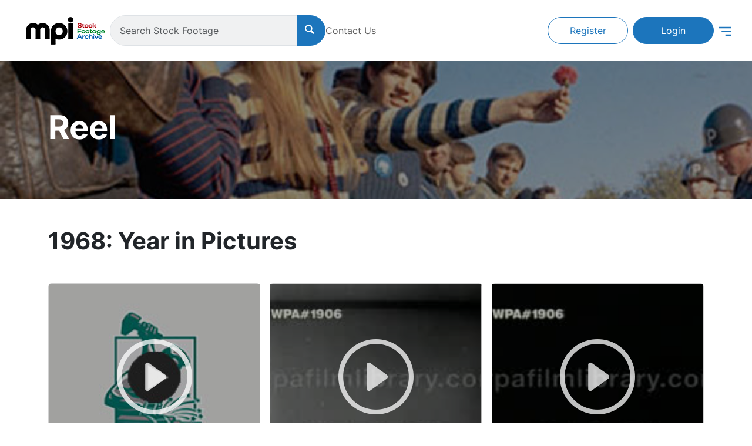

--- FILE ---
content_type: text/html; charset=utf-8
request_url: https://www.wpafilmlibrary.com/videos/133914
body_size: 130769
content:
<!DOCTYPE html>
<html>
  <head>
    <meta charset="utf-8">
    <meta content="width=device-width, initial-scale=1, maximum-scale=1" name="viewport">
    <title>
      MPI Stock Footage Archive
    </title>
    <meta name="description">
    <link rel="icon" type="image/x-icon" href="https://dgz16nfl3d0xa.cloudfront.net/assets/favicon-eff46ffb67978dd9b47db4dce58f556709be4b71516ea5d37a9c08f1c3d24b60.ico" />
    <link rel="icon" type="image/png" href="https://dgz16nfl3d0xa.cloudfront.net/assets/favicon-16x16-e53c5812c3bd857065179a9e278c3ae2d645ad9d05a5d6b57122a4b6615cbf17.png" sizes="16x16" />
    <link rel="icon" type="image/png" href="https://dgz16nfl3d0xa.cloudfront.net/assets/favicon-32x32-eae0d6e3a6431006920b082e214663fa2fdd6523f026a72ef91607e5e259d3a3.png" sizes="32x32" />
    <link rel="apple-touch-icon" type="image/png" href="https://dgz16nfl3d0xa.cloudfront.net/assets/apple-touch-icon-eb9462225805cb03b8eeb2949df918d3a266379a7cb2835e72a8076f17d227e2.png" />
    <link rel="icon" type="image/png" href="https://dgz16nfl3d0xa.cloudfront.net/assets/android-chrome-512x512-9446e4c3d108401857764aff1107c3ad78c1c4fc268b163db34eb98086a3ab32.png" sizes="512x512" />
    <link rel="icon" type="image/png" href="https://dgz16nfl3d0xa.cloudfront.net/assets/android-chrome-192x192-47325c29a3ce0e4dd31a4c456ffbb1c1232ae76df96d3535c4f2f87be762ba35.png" sizes="192x192" />
    <link rel="stylesheet" href="https://dgz16nfl3d0xa.cloudfront.net/assets/application-a97fcca0f1fb55081a458ec2e88a3c6c5b1f49aeefabd540c5feb96da45646b1.css" media="all" />
    <script src="https://dgz16nfl3d0xa.cloudfront.net/assets/application-9d976c456ad5ed5c33a8d70fc74ea347a0c3b29dac8a6ba78ad937c0315f8e43.js"></script>
    <meta name="csrf-param" content="authenticity_token" />
<meta name="csrf-token" content="sRU--uV-6sBvBnlytO9xrFROLu-4r94VRy5j2R7r-hXPfv16dWpTasTosOgH8MoB-lK8ZVRQe3w6R3Dpheyxyw" />
    
  </head>
  <body class="videos show">
    <header>
  <nav class="navbar navbar-expand navbar-light p-2 p-sm-4">
    <div class="container-fluid gap-3">
      <div class="navbar-main d-flex gap-2 gap-sm-4 align-items-center">
        <a href="/">
          <img class="logo" src="https://dgz16nfl3d0xa.cloudfront.net/assets/redesign/sfa_logo-6f7fbbc4b8d8490b8b6de9711de99ae9ce8868363f75f417752384319e5189f6.png" />
</a>
        <form class="search-form d-flex justify-content-center flex-grow-1" action="/clips" accept-charset="UTF-8" method="get">
          <div class="input-group">
            <input type="text" name="keyword" id="keyword" class="form-control" placeholder="Search Stock Footage" />
            <button class="btn btn-primary px-3" type="submit">
              <i class="icon-search"></i>
            </button>
          </div>
</form>
        <div class="d-none d-lg-block">
          <a class="text-decoration-none text-dark-gray body-16px-medium" href="/inquiries/new">Contact Us</a>
        </div>
      </div>

      <div class="d-none d-lg-flex flex-grow-1 justify-content-end">
          <a class="btn btn-outline-primary me-2 btn-auth" role="button" href="/users/sign_up">Register</a>
          <a class="btn btn-primary btn-auth me-2" role="button" href="/users/sign_in">Login</a>
      </div>

      <div class="dropdown position-static">
        <a href="#" data-bs-toggle="dropdown" aria-expanded="false">
          <svg width="21" height="17" viewBox="0 0 21 17" fill="none" xmlns="http://www.w3.org/2000/svg">
            <path d="M0 0.625H21V3.25H0V0.625ZM5.25 7.1875H21V9.8125H5.25V7.1875ZM11.8125 13.75H21V16.375H11.8125V13.75Z" fill="#1C75BC"/>
          </svg>
        </a>
        <div class="dropdown-menu mega-menu dropdown-menu-end">
          <div class="container-fluid">
            <div class="d-flex flex-column flex-sm-row justify-content-between px-3 px-sm-5 py-3">
              <div class="d-flex flex-column flex-lg-row">
                <div class="pb-3 pb-lg-0 px-lg-5">
                  <div class="fw-bold text-primary-blue">Menu</div>
                </div>

                <div class="d-flex flex-column flex-sm-row">
                  <div class="pe-5 pe-lg-0 px-lg-5">
                    <ul class="mega-menu-list">
                      <li><a href="/">Home</a></li>
                      <li><a href="/exhibits">Exhibits</a></li>
                      <li><a href="/about">About Us</a></li>
                    </ul>
                  </div>

                  <div class="px-lg-5">
                    <ul class="mega-menu-list">
                      <li><a href="/faq">FAQ</a></li>
                      <li><a href="/feedback_submissions/new">Submit Feedback</a></li>
                      <li><a href="/research_requests/new">Research Request</a></li>
                    </ul>
                  </div>
                </div>
              </div>

              <div class="d-flex flex-column flex-lg-row">
                  <div class="d-lg-none d-flex flex-row flex-sm-column pt-3 pt-sm-0 gap-3 justify-content-between">
                    <a class="btn btn-outline-primary btn-auth" role="button" href="/users/sign_up">Register</a>
                    <a class="btn btn-primary btn-auth" role="button" href="/users/sign_in">Login</a>
                  </div>
              </div>
            </div>
          </div>
        </div>
      </div>
    </div>
  </nav>
</header>

    
    <div class="d-flex hero-image" style="background-image: linear-gradient(rgba(0, 0, 0, 0.45), rgba(0, 0, 0, 0.45)), url('https://dhxjjjvcqao27.cloudfront.net/Scan-5.jpg');">
  <div class="container">
    <h1 class="display-4 text-white fw-bold">
      Reel
    </h1>
  </div>
</div>


<div class="container py-5">
  <h1 class="fs-1 fw-bold">
    1968: Year in Pictures
  </h1>

  <div class="row mt-4 gx-3 gy-4">
    <div class="col-12 col-md-6 col-lg-4"
  data-controller="clip-details edit-clip-notes remove-from-clipbin add-to-clipbin request-screener add-to-submission-batch"
  data-remove-from-clipbin-target="clipCard"
  data-remove-from-clipbin-toast-outlet=".toast-container"
  data-add-to-clipbin-toast-outlet=".toast-container"
  data-request-screener-toast-outlet=".toast-container"
  data-add-to-submission-batch-toast-outlet=".toast-container"
>
  <div class="clip-card card h-100">
      <div class="video-container card-img-top" data-controller="clip-video-player">
          <div class="video-overlay play-button" data-clip-video-player-target="overlay">
            <div class="fs-1" data-action="click->clip-video-player#playVideo">
              <i class="bi bi-play-circle"></i>
            </div>
          </div>

        <video class="h-100 w-100 object-fit-cover bg-black" poster="https://d3l8hq20bs10eo.cloudfront.net/default_thumb.jpg" preload="none" src="https://d28egnea38if9d.cloudfront.net/508583_1_1_wm.mp4?v=1375100193" width="200" data-clip-video-player-target="videoPlayer"></video>
      </div>

    <div class="card-body bg-light-gray p-4">
      <h5 class="card-title truncate" data-clip-details-target="clipTitle">1968: Year in Pictures</h5>

      <div class="row gy-3 mt-4">
        <div class="align-items-center clip-details col-6 d-flex" >
  <img src="https://dgz16nfl3d0xa.cloudfront.net/assets/redesign/icons/clip-d77012806e1f0e70901c56f75a6af04b7d7de1e4da2dd6fa575d71266c75b13a.png" />
  <div class="ms-1 text-dark-gray">
    
          Clip: 508583_1_1

  </div>
</div>

        <div class="align-items-center clip-details col-6 d-flex" >
  <img src="https://dgz16nfl3d0xa.cloudfront.net/assets/redesign/icons/year_shot-497de4a0b106798493762f97922166193f5c0f59bb852b43a71104af0d3af7e1.png" />
  <div class="ms-1 text-dark-gray">
    
          Year Shot: 1968
            <span class="d-none" data-clip-details-target="expandedDetails">(Actual Year)</span>

  </div>
</div>

        <div class="align-items-center clip-details col-6 d-flex" >
  <img src="https://dgz16nfl3d0xa.cloudfront.net/assets/redesign/icons/audio-d69169dc1f48056b9c82220e6fbdb04c7bacb30dce471699c150560f2bd51f04.png" />
  <div class="ms-1 text-dark-gray">
    
          Audio: Yes

  </div>
</div>

        <div class="align-items-center clip-details col-6 d-flex" >
  <img src="https://dgz16nfl3d0xa.cloudfront.net/assets/redesign/icons/video-0d7cc9c0625e44164000daec8211dd5453ddfc70c09d9bd46181a5aa18e7005b.png" />
  <div class="ms-1 text-dark-gray">
    
          Video: B/W

  </div>
</div>

        <div class="align-items-center clip-details col-6 d-none" data-clip-details-target=expandedDetails>
  <i class="bi bi-cassette"></i>
  <div class="ms-1 text-dark-gray">
    
          Tape Master: 1906

  </div>
</div>

        <div class="align-items-center clip-details col-6 d-none" data-clip-details-target=expandedDetails>
  <i class="bi bi-camera-video"></i>
  <div class="ms-1 text-dark-gray">
    
          Original Film: HFR-MIS-16-240

  </div>
</div>

        <div class="align-items-center clip-details col-6 d-none" data-clip-details-target=expandedDetails>
  <i class="bi bi-badge-hd"></i>
  <div class="ms-1 text-dark-gray">
    
          HD: N/A

  </div>
</div>

        <div class="align-items-center clip-details col-6 d-none" data-clip-details-target=expandedDetails>
  <i class="bi bi-map"></i>
  <div class="ms-1 text-dark-gray">
    
          Location: Various

  </div>
</div>




        <div class="align-items-center clip-details col-12 d-none" data-clip-details-target=expandedDetails>
  <i class="bi bi-stopwatch"></i>
  <div class="ms-1 text-dark-gray">
    
          Timecode: 01:00:00 - 01:09:09

  </div>
</div>


        <div class="d-flex align-items-center clip-details col-12">
          <i class="bi bi-chevron-down" data-clip-details-target="toggleLinkIcon"></i>
          <a href="#" class="ms-1" data-clip-details-target="toggleLink" data-action="click->clip-details#toggleDetails">
            Expand details
          </a>
        </div>
      </div>

      <hr>

      <div class="row gy-3">
          <div class="align-items-center clip-details col-6 d-flex" >
  <img src="https://dgz16nfl3d0xa.cloudfront.net/assets/redesign/icons/download-db0aa51689a1f275f663451141cf1ad25b7e4e7267176a5d087e1e20f9d6f320.png" />
  <div class="ms-1 text-dark-gray">
    
              <a href="/users/sign_in">Download</a>

  </div>
</div>

        <div class="align-items-center clip-details col-6 d-flex" >
  <img src="https://dgz16nfl3d0xa.cloudfront.net/assets/redesign/icons/reel-8beb10e40d9e3ee18bccc76397c91d988fe0b1dab1c7bc4c112446857fb239e4.png" />
  <div class="ms-1 text-dark-gray">
    
          <a href="/videos/133914">Reel: 7</a>

  </div>
</div>


      </div>

      <p class="card-text mt-5 clip-description truncate" data-clip-details-target="clipDescription">
          Documentary focusing on people and events that shaped the pivotal year of 1968. Narrated by John Cameron Swayze. This portion focuses on the Democratic &amp; Republican Presidential campaigns, as well as the assassinations of Martin Luther King, Jr., and Robert F. Kennedy.
      </p>


    </div>
  </div>

  <div class="modal hide fade" data-edit-clip-notes-target="editNotesModal" id="notes-modal">
  <div class="modal-dialog modal-lg">
    <div class="modal-content">
      <div class="modal-header bg-primary-blue text-white" data-bs-theme="dark">
        <h5 class="modal-title">Edit Note</h5>
        <button type="button" class="btn-close" aria-label="Close" data-action="click->edit-clip-notes#closeEditNotesModal"></button>
      </div>

      <div class="modal-body">
        <label class="form-label" for="note-input">Name</label>
        <textarea class="form-control" data-edit-clip-notes-target="editNotesInput" name="note-input" rows="8"></textarea>
      </div>

      <div class="modal-footer">
        <button type="button" class="btn btn-secondary" data-action="click->edit-clip-notes#closeEditNotesModal">Close</button>
        <button type="button" class="btn btn-primary" data-action="click->edit-clip-notes#updateClipNotes" id="notes-modal-save">Save changes</button>
      </div>
    </div>
  </div>
</div>

  <div class="modal hide fade" data-remove-from-clipbin-target="removeFromClipbinModal" id="remove-clip-modal">
  <div class="modal-dialog modal-lg">
    <div class="modal-content">
      <div class="modal-header bg-primary-blue text-white" data-bs-theme="dark">
        <h5 class="modal-title">Remove clip from clipbin?</h5>
        <button type="button" class="btn-close" aria-label="Close" data-action="click->remove-from-clipbin#closeRemoveFromClipbinModal"></button>
      </div>

      <div class="modal-body">
        <span>
          Are you sure you want to remove this clip from the clipbin <span class="fw-bold" data-remove-from-clipbin-target="clipbinTitle"></span>?
        </span>
      </div>

      <div class="modal-footer">
        <button type="button" class="btn btn-secondary" data-action="click->remove-from-clipbin#closeRemoveFromClipbinModal">Close</button>
        <button type="button" class="btn btn-primary" data-action="click->remove-from-clipbin#removeFromClipbin" id="remove-clip-modal-save">Remove Clip</button>
      </div>
    </div>
  </div>
</div>

  <div class="modal hide fade" data-add-to-clipbin-target="addToClipbinModal" id="add-clip-modal">
  <div class="modal-dialog modal-lg">
    <div class="modal-content">
      <div class="modal-header bg-primary-blue text-white" data-bs-theme="dark">
        <h5 class="modal-title">Add Clip to Clip Bin</h5>
        <button type="button" class="btn-close" aria-label="Close" data-action="click->add-to-clipbin#closeAddToClipbinModal"></button>
      </div>

      <div class="modal-body">
        <p class="clip-error" data-add-to-clipbin-target="clipError"></p>

        <div class="title-wrapper fw-bold mb-3" data-add-to-clipbin-target="modalTitleWrapper">
          <span class="clip-number" data-add-to-clipbin-target="modalFullId"></span>
          <span class="ms-2 title" data-add-to-clipbin-target="modalTitle"></span>
        </div>


        <div class="clipbin-select-area" data-add-to-clipbin-target="clipbinSelectArea">
          <label class="form-label" for="clipbin-select">Add To Clip Bin</label>
          <select class="clipbin-select-box clipbin-select form-select" data-add-to-clipbin-target="clipbinSelect" name="clipbin-select"></select>
          <button class="btn btn-secondary mt-2" data-action="click->add-to-clipbin#showCreateClipbinFields">
            New Clip Bin
          </button>
          <div class="clip-notes-area mt-3">
            <label class="form-label" for="notes">Notes</label>
            <textarea class="clip-notes form-control" data-add-to-clipbin-target="clipNotesInput" name="notes" rows="8"></textarea>
          </div>
        </div>

        <div class="clipbin-create-area" data-add-to-clipbin-target="clipbinCreateArea">
          <div class="clipbin-info-area">
            <label class="form-label" for="clipbin-create">Create New Clip Bin</label>
            <input class="form-control" data-add-to-clipbin-target="newClipbinInput" name="clipbin-create">
            <button class="btn btn-danger mt-2" data-action="click->add-to-clipbin#showSelectClipbinFields">
              Cancel
            </button>
            <div class="notes-area mt-3">
              <label class="form-label clipbin-notes-label" for="notes">Note for the Clip Bin</label>
              <textarea class="form-control" data-add-to-clipbin-target="clipbinNotesInput" name="notes" rows="8"></textarea>
            </div>
          </div>
          <div>
            &nbsp;
          </div>
        </div>
      </div>

      <div class="modal-footer">
        <button type="button" class="btn btn-secondary" data-action="click->add-to-clipbin#closeAddToClipbinModal">Close</button>
        <button type="button" class="btn btn-primary" data-action="click->add-to-clipbin#addClipToClipbin" data-add-to-clipbin-target="addToClipbinButton" id="add-clip-modal-save">Add to Clip Bin</button>
      </div>
    </div>
  </div>
</div>

  <div class="modal hide fade" data-request-screener-target="requestScreenerModal" id="request-screener-modal">
  <div class="modal-dialog modal-lg">
    <div class="modal-content">
      <div class="modal-header bg-primary-blue text-white" data-bs-theme="dark">
        <h5 class="modal-title">Request Clip Screener</h5>
        <button type="button" class="btn-close" aria-label="Close" data-action="click->request-screener#closeRequestScreenerModal"></button>
      </div>

      <div class="modal-body">
        <p class="clip-error" data-request-screener-target="error"></p>

        <div class="mb-3">Request a digital copy of this clip to screen.</div>

        <div class="title-wrapper fw-bold mb-3" data-request-screener-target="titleWrapper">
          <span class="clip-number" data-request-screener-target="clipFullId"></span>
          <span class="title ms-2" data-request-screener-target="clipTitle"></span>
        </div>

        <div class="mb-3">
          <label class="form-label" for="request-name">Your Name:</label>
          <input class="form-control" data-request-screener-target="nameInput" name="request-name">
        </div>

        <div>
          <label class="form-label" for="request-email">Email Address:</label>
          <input class="form-control" data-request-screener-target="emailInput" name="request-email">
        </div>
      </div>

      <div class="modal-footer">
        <button class="btn btn-secondary" data-action="click->request-screener#closeRequestScreenerModal">Close</button>
        <button class="btn btn-primary" data-action="click->request-screener#sendRequest" id="request-screener-save">Request Screener</button>
      </div>
    </div>
  </div>
</div>

  <div class="modal hide fade" tabindex="-1" data-add-to-submission-batch-target="addToSubmissionModal" id="add-clip-to-submission-modal">
  <div class="modal-dialog modal-lg">
    <div class="modal-content">
      <div class="modal-header bg-primary-blue text-white" data-bs-theme="dark">
        <h5 class="modal-title">Add Clip to Submission Batch</h5>
        <button type="button" class="btn-close" aria-label="Close" data-action="click->add-to-submission-batch#closeAddToSubmissionModal"></button>
      </div>

      <div class="modal-body">
        <p class="clip-error" data-add-to-submission-batch-target="clipError"></p>

        <div class="title-wrapper fw-bold mb-3" data-add-to-submission-batch-target="clipTitleWrapper">
          <span class="clip-number" data-add-to-submission-batch-target="clipFullId"></span>
          <span class="ms-2 title" data-add-to-submission-batch-target="clipTitle"></span>
        </div>

        <div class="submission-batch-select-area" data-add-to-submission-batch-target="submissionBatchSelectArea">
          <label class="form-label" for="submission-batch-select">Add To Submission Batch</label>
          <select class="submission-batch-select-box submission-batch-select form-select" data-add-to-submission-batch-target="submissionBatchSelect" name="submission-batch-select"></select>
          <button class="btn btn-secondary mt-2" data-action="click->add-to-submission-batch#showCreateSubmissionBatchFields">
            New Submission Batch
          </button>
          <div class="clip-notes-area mt-3">
            <label class="form-label" for="notes">Notes</label>
            <textarea class="clip-notes form-control" data-add-to-submission-batch-target="clipNotesInput" name="notes" rows="8"></textarea>
          </div>
        </div>

        <div class="submission-batch-create-area" data-add-to-submission-batch-target="submissionBatchCreateArea">
          <div class="submission-batch-info-area">
            <label class="form-label" for="submission-batch-create">Create New Submission Batch</label>
            <input class="form-control" data-add-to-submission-batch-target="newSubmissionBatchInput" name="submission-batch-create">
            <button class="btn btn-danger mt-2" data-action="click->add-to-submission-batch#showSelectSubmissionBatchFields">
              Cancel
            </button>
            <div class="notes-area mt-3">
              <label class="form-label" for="notes">Note for the Submission Batch</label>
              <textarea class="form-control" data-add-to-submission-batch-target="submissionBatchNotesInput" name="notes" rows="8"></textarea>
            </div>
          </div>
          <div>
            &nbsp;
          </div>
        </div>
      </div>

      <div class="modal-footer">
        <button type="button" class="btn btn-secondary" data-action="click->add-to-submission-batch#closeAddToSubmissionModal">Close</button>
        <button type="button" class="btn btn-primary" data-action="click->add-to-submission-batch#saveClipSubmissionBatch" data-add-to-submission-batch-target="addToSubmissionBatchButton" id="add-clip-to-submission-modal-save">Add to Submission Batch</button>
      </div>
    </div>
  </div>
</div>

</div>
<div class="col-12 col-md-6 col-lg-4"
  data-controller="clip-details edit-clip-notes remove-from-clipbin add-to-clipbin request-screener add-to-submission-batch"
  data-remove-from-clipbin-target="clipCard"
  data-remove-from-clipbin-toast-outlet=".toast-container"
  data-add-to-clipbin-toast-outlet=".toast-container"
  data-request-screener-toast-outlet=".toast-container"
  data-add-to-submission-batch-toast-outlet=".toast-container"
>
  <div class="clip-card card h-100">
      <div class="video-container card-img-top" data-controller="clip-video-player">
          <div class="video-overlay play-button" data-clip-video-player-target="overlay">
            <div class="fs-1" data-action="click->clip-video-player#playVideo">
              <i class="bi bi-play-circle"></i>
            </div>
          </div>

        <video class="h-100 w-100 object-fit-cover bg-black" poster="https://d3l8hq20bs10eo.cloudfront.net/508583_1_2_thumb.jpg" preload="none" src="https://d28egnea38if9d.cloudfront.net/508583_1_2_wm.mp4?v=1716562924" width="200" data-clip-video-player-target="videoPlayer"></video>
      </div>

    <div class="card-body bg-light-gray p-4">
      <h5 class="card-title truncate" data-clip-details-target="clipTitle">1968: Year in Pictures</h5>

      <div class="row gy-3 mt-4">
        <div class="align-items-center clip-details col-6 d-flex" >
  <img src="https://dgz16nfl3d0xa.cloudfront.net/assets/redesign/icons/clip-d77012806e1f0e70901c56f75a6af04b7d7de1e4da2dd6fa575d71266c75b13a.png" />
  <div class="ms-1 text-dark-gray">
    
          Clip: 508583_1_2

  </div>
</div>

        <div class="align-items-center clip-details col-6 d-flex" >
  <img src="https://dgz16nfl3d0xa.cloudfront.net/assets/redesign/icons/year_shot-497de4a0b106798493762f97922166193f5c0f59bb852b43a71104af0d3af7e1.png" />
  <div class="ms-1 text-dark-gray">
    
          Year Shot: 1968
            <span class="d-none" data-clip-details-target="expandedDetails">(Actual Year)</span>

  </div>
</div>

        <div class="align-items-center clip-details col-6 d-flex" >
  <img src="https://dgz16nfl3d0xa.cloudfront.net/assets/redesign/icons/audio-d69169dc1f48056b9c82220e6fbdb04c7bacb30dce471699c150560f2bd51f04.png" />
  <div class="ms-1 text-dark-gray">
    
          Audio: Yes

  </div>
</div>

        <div class="align-items-center clip-details col-6 d-flex" >
  <img src="https://dgz16nfl3d0xa.cloudfront.net/assets/redesign/icons/video-0d7cc9c0625e44164000daec8211dd5453ddfc70c09d9bd46181a5aa18e7005b.png" />
  <div class="ms-1 text-dark-gray">
    
          Video: B/W

  </div>
</div>

        <div class="align-items-center clip-details col-6 d-none" data-clip-details-target=expandedDetails>
  <i class="bi bi-cassette"></i>
  <div class="ms-1 text-dark-gray">
    
          Tape Master: 1906

  </div>
</div>

        <div class="align-items-center clip-details col-6 d-none" data-clip-details-target=expandedDetails>
  <i class="bi bi-camera-video"></i>
  <div class="ms-1 text-dark-gray">
    
          Original Film: HFR-MIS-16-240

  </div>
</div>

        <div class="align-items-center clip-details col-6 d-none" data-clip-details-target=expandedDetails>
  <i class="bi bi-badge-hd"></i>
  <div class="ms-1 text-dark-gray">
    
          HD: N/A

  </div>
</div>

        <div class="align-items-center clip-details col-6 d-none" data-clip-details-target=expandedDetails>
  <i class="bi bi-map"></i>
  <div class="ms-1 text-dark-gray">
    
          Location: Various

  </div>
</div>




        <div class="align-items-center clip-details col-12 d-none" data-clip-details-target=expandedDetails>
  <i class="bi bi-stopwatch"></i>
  <div class="ms-1 text-dark-gray">
    
          Timecode: 01:00:00 - 01:00:26

  </div>
</div>


        <div class="d-flex align-items-center clip-details col-12">
          <i class="bi bi-chevron-down" data-clip-details-target="toggleLinkIcon"></i>
          <a href="#" class="ms-1" data-clip-details-target="toggleLink" data-action="click->clip-details#toggleDetails">
            Expand details
          </a>
        </div>
      </div>

      <hr>

      <div class="row gy-3">
          <div class="align-items-center clip-details col-6 d-flex" >
  <img src="https://dgz16nfl3d0xa.cloudfront.net/assets/redesign/icons/download-db0aa51689a1f275f663451141cf1ad25b7e4e7267176a5d087e1e20f9d6f320.png" />
  <div class="ms-1 text-dark-gray">
    
              <a href="/users/sign_in">Download</a>

  </div>
</div>

        <div class="align-items-center clip-details col-6 d-flex" >
  <img src="https://dgz16nfl3d0xa.cloudfront.net/assets/redesign/icons/reel-8beb10e40d9e3ee18bccc76397c91d988fe0b1dab1c7bc4c112446857fb239e4.png" />
  <div class="ms-1 text-dark-gray">
    
          <a href="/videos/133914">Reel: 7</a>

  </div>
</div>


      </div>

      <p class="card-text mt-5 clip-description truncate" data-clip-details-target="clipDescription">
          Opening montage: MS U.S. Vice-President HUBERT H. HUMPHREY waving to crowd from podium at Democratic National Convention in Chicago, Illinois; MS Governor of Alabama GEORGE WALLACE saluting crowd at press conference; MS politico RICHARD M. NIXON smiling grandly at press conference; CU U.S. President LYNDON BAINES JOHNSON flashing crooked smile; MS police officers pushing back young protesters, night; TLS burning building; TLS U.S. Marines running past camera; LS rocket launching from gantry; MS U.S. Senator ROBERT F. KENNEDY (D-NY) smiling, waving to crowd at Latino rally; CU Reverend MARTIN LUTHER KING JR. standing at podium; h/a TLS funeral cortege for MLK Jr. Opening credits.
      </p>


    </div>
  </div>

  <div class="modal hide fade" data-edit-clip-notes-target="editNotesModal" id="notes-modal">
  <div class="modal-dialog modal-lg">
    <div class="modal-content">
      <div class="modal-header bg-primary-blue text-white" data-bs-theme="dark">
        <h5 class="modal-title">Edit Note</h5>
        <button type="button" class="btn-close" aria-label="Close" data-action="click->edit-clip-notes#closeEditNotesModal"></button>
      </div>

      <div class="modal-body">
        <label class="form-label" for="note-input">Name</label>
        <textarea class="form-control" data-edit-clip-notes-target="editNotesInput" name="note-input" rows="8"></textarea>
      </div>

      <div class="modal-footer">
        <button type="button" class="btn btn-secondary" data-action="click->edit-clip-notes#closeEditNotesModal">Close</button>
        <button type="button" class="btn btn-primary" data-action="click->edit-clip-notes#updateClipNotes" id="notes-modal-save">Save changes</button>
      </div>
    </div>
  </div>
</div>

  <div class="modal hide fade" data-remove-from-clipbin-target="removeFromClipbinModal" id="remove-clip-modal">
  <div class="modal-dialog modal-lg">
    <div class="modal-content">
      <div class="modal-header bg-primary-blue text-white" data-bs-theme="dark">
        <h5 class="modal-title">Remove clip from clipbin?</h5>
        <button type="button" class="btn-close" aria-label="Close" data-action="click->remove-from-clipbin#closeRemoveFromClipbinModal"></button>
      </div>

      <div class="modal-body">
        <span>
          Are you sure you want to remove this clip from the clipbin <span class="fw-bold" data-remove-from-clipbin-target="clipbinTitle"></span>?
        </span>
      </div>

      <div class="modal-footer">
        <button type="button" class="btn btn-secondary" data-action="click->remove-from-clipbin#closeRemoveFromClipbinModal">Close</button>
        <button type="button" class="btn btn-primary" data-action="click->remove-from-clipbin#removeFromClipbin" id="remove-clip-modal-save">Remove Clip</button>
      </div>
    </div>
  </div>
</div>

  <div class="modal hide fade" data-add-to-clipbin-target="addToClipbinModal" id="add-clip-modal">
  <div class="modal-dialog modal-lg">
    <div class="modal-content">
      <div class="modal-header bg-primary-blue text-white" data-bs-theme="dark">
        <h5 class="modal-title">Add Clip to Clip Bin</h5>
        <button type="button" class="btn-close" aria-label="Close" data-action="click->add-to-clipbin#closeAddToClipbinModal"></button>
      </div>

      <div class="modal-body">
        <p class="clip-error" data-add-to-clipbin-target="clipError"></p>

        <div class="title-wrapper fw-bold mb-3" data-add-to-clipbin-target="modalTitleWrapper">
          <span class="clip-number" data-add-to-clipbin-target="modalFullId"></span>
          <span class="ms-2 title" data-add-to-clipbin-target="modalTitle"></span>
        </div>


        <div class="clipbin-select-area" data-add-to-clipbin-target="clipbinSelectArea">
          <label class="form-label" for="clipbin-select">Add To Clip Bin</label>
          <select class="clipbin-select-box clipbin-select form-select" data-add-to-clipbin-target="clipbinSelect" name="clipbin-select"></select>
          <button class="btn btn-secondary mt-2" data-action="click->add-to-clipbin#showCreateClipbinFields">
            New Clip Bin
          </button>
          <div class="clip-notes-area mt-3">
            <label class="form-label" for="notes">Notes</label>
            <textarea class="clip-notes form-control" data-add-to-clipbin-target="clipNotesInput" name="notes" rows="8"></textarea>
          </div>
        </div>

        <div class="clipbin-create-area" data-add-to-clipbin-target="clipbinCreateArea">
          <div class="clipbin-info-area">
            <label class="form-label" for="clipbin-create">Create New Clip Bin</label>
            <input class="form-control" data-add-to-clipbin-target="newClipbinInput" name="clipbin-create">
            <button class="btn btn-danger mt-2" data-action="click->add-to-clipbin#showSelectClipbinFields">
              Cancel
            </button>
            <div class="notes-area mt-3">
              <label class="form-label clipbin-notes-label" for="notes">Note for the Clip Bin</label>
              <textarea class="form-control" data-add-to-clipbin-target="clipbinNotesInput" name="notes" rows="8"></textarea>
            </div>
          </div>
          <div>
            &nbsp;
          </div>
        </div>
      </div>

      <div class="modal-footer">
        <button type="button" class="btn btn-secondary" data-action="click->add-to-clipbin#closeAddToClipbinModal">Close</button>
        <button type="button" class="btn btn-primary" data-action="click->add-to-clipbin#addClipToClipbin" data-add-to-clipbin-target="addToClipbinButton" id="add-clip-modal-save">Add to Clip Bin</button>
      </div>
    </div>
  </div>
</div>

  <div class="modal hide fade" data-request-screener-target="requestScreenerModal" id="request-screener-modal">
  <div class="modal-dialog modal-lg">
    <div class="modal-content">
      <div class="modal-header bg-primary-blue text-white" data-bs-theme="dark">
        <h5 class="modal-title">Request Clip Screener</h5>
        <button type="button" class="btn-close" aria-label="Close" data-action="click->request-screener#closeRequestScreenerModal"></button>
      </div>

      <div class="modal-body">
        <p class="clip-error" data-request-screener-target="error"></p>

        <div class="mb-3">Request a digital copy of this clip to screen.</div>

        <div class="title-wrapper fw-bold mb-3" data-request-screener-target="titleWrapper">
          <span class="clip-number" data-request-screener-target="clipFullId"></span>
          <span class="title ms-2" data-request-screener-target="clipTitle"></span>
        </div>

        <div class="mb-3">
          <label class="form-label" for="request-name">Your Name:</label>
          <input class="form-control" data-request-screener-target="nameInput" name="request-name">
        </div>

        <div>
          <label class="form-label" for="request-email">Email Address:</label>
          <input class="form-control" data-request-screener-target="emailInput" name="request-email">
        </div>
      </div>

      <div class="modal-footer">
        <button class="btn btn-secondary" data-action="click->request-screener#closeRequestScreenerModal">Close</button>
        <button class="btn btn-primary" data-action="click->request-screener#sendRequest" id="request-screener-save">Request Screener</button>
      </div>
    </div>
  </div>
</div>

  <div class="modal hide fade" tabindex="-1" data-add-to-submission-batch-target="addToSubmissionModal" id="add-clip-to-submission-modal">
  <div class="modal-dialog modal-lg">
    <div class="modal-content">
      <div class="modal-header bg-primary-blue text-white" data-bs-theme="dark">
        <h5 class="modal-title">Add Clip to Submission Batch</h5>
        <button type="button" class="btn-close" aria-label="Close" data-action="click->add-to-submission-batch#closeAddToSubmissionModal"></button>
      </div>

      <div class="modal-body">
        <p class="clip-error" data-add-to-submission-batch-target="clipError"></p>

        <div class="title-wrapper fw-bold mb-3" data-add-to-submission-batch-target="clipTitleWrapper">
          <span class="clip-number" data-add-to-submission-batch-target="clipFullId"></span>
          <span class="ms-2 title" data-add-to-submission-batch-target="clipTitle"></span>
        </div>

        <div class="submission-batch-select-area" data-add-to-submission-batch-target="submissionBatchSelectArea">
          <label class="form-label" for="submission-batch-select">Add To Submission Batch</label>
          <select class="submission-batch-select-box submission-batch-select form-select" data-add-to-submission-batch-target="submissionBatchSelect" name="submission-batch-select"></select>
          <button class="btn btn-secondary mt-2" data-action="click->add-to-submission-batch#showCreateSubmissionBatchFields">
            New Submission Batch
          </button>
          <div class="clip-notes-area mt-3">
            <label class="form-label" for="notes">Notes</label>
            <textarea class="clip-notes form-control" data-add-to-submission-batch-target="clipNotesInput" name="notes" rows="8"></textarea>
          </div>
        </div>

        <div class="submission-batch-create-area" data-add-to-submission-batch-target="submissionBatchCreateArea">
          <div class="submission-batch-info-area">
            <label class="form-label" for="submission-batch-create">Create New Submission Batch</label>
            <input class="form-control" data-add-to-submission-batch-target="newSubmissionBatchInput" name="submission-batch-create">
            <button class="btn btn-danger mt-2" data-action="click->add-to-submission-batch#showSelectSubmissionBatchFields">
              Cancel
            </button>
            <div class="notes-area mt-3">
              <label class="form-label" for="notes">Note for the Submission Batch</label>
              <textarea class="form-control" data-add-to-submission-batch-target="submissionBatchNotesInput" name="notes" rows="8"></textarea>
            </div>
          </div>
          <div>
            &nbsp;
          </div>
        </div>
      </div>

      <div class="modal-footer">
        <button type="button" class="btn btn-secondary" data-action="click->add-to-submission-batch#closeAddToSubmissionModal">Close</button>
        <button type="button" class="btn btn-primary" data-action="click->add-to-submission-batch#saveClipSubmissionBatch" data-add-to-submission-batch-target="addToSubmissionBatchButton" id="add-clip-to-submission-modal-save">Add to Submission Batch</button>
      </div>
    </div>
  </div>
</div>

</div>
<div class="col-12 col-md-6 col-lg-4"
  data-controller="clip-details edit-clip-notes remove-from-clipbin add-to-clipbin request-screener add-to-submission-batch"
  data-remove-from-clipbin-target="clipCard"
  data-remove-from-clipbin-toast-outlet=".toast-container"
  data-add-to-clipbin-toast-outlet=".toast-container"
  data-request-screener-toast-outlet=".toast-container"
  data-add-to-submission-batch-toast-outlet=".toast-container"
>
  <div class="clip-card card h-100">
      <div class="video-container card-img-top" data-controller="clip-video-player">
          <div class="video-overlay play-button" data-clip-video-player-target="overlay">
            <div class="fs-1" data-action="click->clip-video-player#playVideo">
              <i class="bi bi-play-circle"></i>
            </div>
          </div>

        <video class="h-100 w-100 object-fit-cover bg-black" poster="https://d3l8hq20bs10eo.cloudfront.net/508583_1_3_thumb.jpg" preload="none" src="https://d28egnea38if9d.cloudfront.net/508583_1_3_wm.mp4?v=1716563166" width="200" data-clip-video-player-target="videoPlayer"></video>
      </div>

    <div class="card-body bg-light-gray p-4">
      <h5 class="card-title truncate" data-clip-details-target="clipTitle">1968: Year in Pictures</h5>

      <div class="row gy-3 mt-4">
        <div class="align-items-center clip-details col-6 d-flex" >
  <img src="https://dgz16nfl3d0xa.cloudfront.net/assets/redesign/icons/clip-d77012806e1f0e70901c56f75a6af04b7d7de1e4da2dd6fa575d71266c75b13a.png" />
  <div class="ms-1 text-dark-gray">
    
          Clip: 508583_1_3

  </div>
</div>

        <div class="align-items-center clip-details col-6 d-flex" >
  <img src="https://dgz16nfl3d0xa.cloudfront.net/assets/redesign/icons/year_shot-497de4a0b106798493762f97922166193f5c0f59bb852b43a71104af0d3af7e1.png" />
  <div class="ms-1 text-dark-gray">
    
          Year Shot: 1968
            <span class="d-none" data-clip-details-target="expandedDetails">(Actual Year)</span>

  </div>
</div>

        <div class="align-items-center clip-details col-6 d-flex" >
  <img src="https://dgz16nfl3d0xa.cloudfront.net/assets/redesign/icons/audio-d69169dc1f48056b9c82220e6fbdb04c7bacb30dce471699c150560f2bd51f04.png" />
  <div class="ms-1 text-dark-gray">
    
          Audio: Yes

  </div>
</div>

        <div class="align-items-center clip-details col-6 d-flex" >
  <img src="https://dgz16nfl3d0xa.cloudfront.net/assets/redesign/icons/video-0d7cc9c0625e44164000daec8211dd5453ddfc70c09d9bd46181a5aa18e7005b.png" />
  <div class="ms-1 text-dark-gray">
    
          Video: B/W

  </div>
</div>

        <div class="align-items-center clip-details col-6 d-none" data-clip-details-target=expandedDetails>
  <i class="bi bi-cassette"></i>
  <div class="ms-1 text-dark-gray">
    
          Tape Master: 1906

  </div>
</div>

        <div class="align-items-center clip-details col-6 d-none" data-clip-details-target=expandedDetails>
  <i class="bi bi-camera-video"></i>
  <div class="ms-1 text-dark-gray">
    
          Original Film: HFR-MIS-16-240

  </div>
</div>

        <div class="align-items-center clip-details col-6 d-none" data-clip-details-target=expandedDetails>
  <i class="bi bi-badge-hd"></i>
  <div class="ms-1 text-dark-gray">
    
          HD: N/A

  </div>
</div>

        <div class="align-items-center clip-details col-6 d-none" data-clip-details-target=expandedDetails>
  <i class="bi bi-map"></i>
  <div class="ms-1 text-dark-gray">
    
          Location: Various

  </div>
</div>




        <div class="align-items-center clip-details col-12 d-none" data-clip-details-target=expandedDetails>
  <i class="bi bi-stopwatch"></i>
  <div class="ms-1 text-dark-gray">
    
          Timecode: 01:00:26 - 01:01:12

  </div>
</div>


        <div class="d-flex align-items-center clip-details col-12">
          <i class="bi bi-chevron-down" data-clip-details-target="toggleLinkIcon"></i>
          <a href="#" class="ms-1" data-clip-details-target="toggleLink" data-action="click->clip-details#toggleDetails">
            Expand details
          </a>
        </div>
      </div>

      <hr>

      <div class="row gy-3">
          <div class="align-items-center clip-details col-6 d-flex" >
  <img src="https://dgz16nfl3d0xa.cloudfront.net/assets/redesign/icons/download-db0aa51689a1f275f663451141cf1ad25b7e4e7267176a5d087e1e20f9d6f320.png" />
  <div class="ms-1 text-dark-gray">
    
              <a href="/users/sign_in">Download</a>

  </div>
</div>

        <div class="align-items-center clip-details col-6 d-flex" >
  <img src="https://dgz16nfl3d0xa.cloudfront.net/assets/redesign/icons/reel-8beb10e40d9e3ee18bccc76397c91d988fe0b1dab1c7bc4c112446857fb239e4.png" />
  <div class="ms-1 text-dark-gray">
    
          <a href="/videos/133914">Reel: 7</a>

  </div>
</div>


      </div>

      <p class="card-text mt-5 clip-description truncate" data-clip-details-target="clipDescription">
          The Republicans are coming! Panning MS Governor of Michigan GEORGE W. ROMNEY passing crowd of young white female supporters dancing on street while campaigning in New Hampshire; MS George Romney dancing in circles w/ young white female supporter on street, white male press photographers taking pictures; MSs Governor Romney entering cafe, shaking hands with white female diners at lunch counter. MS politico RICHARD NIXON smiling, shaking hands, entering packed room; high angle TLS Richard M. Nixon shaking hands, talking w/ white woman in crowded room; MS Richard Milhaus Nixon speaking to reporters on campaign trail, wife PAT NIXON standing in BG: &quot;They have failed in so many areas that we need a new team in Washington and the place to begin is in New Hampshire and in November we&#39;ll finish the job.&quot; MS Governor of New York NELSON ROCKEFELLER alighting plane, shaking hands w/ supporters; MS Nelson Rockefeller shaking hands on street while campaigning in New Hampshire.
      </p>


    </div>
  </div>

  <div class="modal hide fade" data-edit-clip-notes-target="editNotesModal" id="notes-modal">
  <div class="modal-dialog modal-lg">
    <div class="modal-content">
      <div class="modal-header bg-primary-blue text-white" data-bs-theme="dark">
        <h5 class="modal-title">Edit Note</h5>
        <button type="button" class="btn-close" aria-label="Close" data-action="click->edit-clip-notes#closeEditNotesModal"></button>
      </div>

      <div class="modal-body">
        <label class="form-label" for="note-input">Name</label>
        <textarea class="form-control" data-edit-clip-notes-target="editNotesInput" name="note-input" rows="8"></textarea>
      </div>

      <div class="modal-footer">
        <button type="button" class="btn btn-secondary" data-action="click->edit-clip-notes#closeEditNotesModal">Close</button>
        <button type="button" class="btn btn-primary" data-action="click->edit-clip-notes#updateClipNotes" id="notes-modal-save">Save changes</button>
      </div>
    </div>
  </div>
</div>

  <div class="modal hide fade" data-remove-from-clipbin-target="removeFromClipbinModal" id="remove-clip-modal">
  <div class="modal-dialog modal-lg">
    <div class="modal-content">
      <div class="modal-header bg-primary-blue text-white" data-bs-theme="dark">
        <h5 class="modal-title">Remove clip from clipbin?</h5>
        <button type="button" class="btn-close" aria-label="Close" data-action="click->remove-from-clipbin#closeRemoveFromClipbinModal"></button>
      </div>

      <div class="modal-body">
        <span>
          Are you sure you want to remove this clip from the clipbin <span class="fw-bold" data-remove-from-clipbin-target="clipbinTitle"></span>?
        </span>
      </div>

      <div class="modal-footer">
        <button type="button" class="btn btn-secondary" data-action="click->remove-from-clipbin#closeRemoveFromClipbinModal">Close</button>
        <button type="button" class="btn btn-primary" data-action="click->remove-from-clipbin#removeFromClipbin" id="remove-clip-modal-save">Remove Clip</button>
      </div>
    </div>
  </div>
</div>

  <div class="modal hide fade" data-add-to-clipbin-target="addToClipbinModal" id="add-clip-modal">
  <div class="modal-dialog modal-lg">
    <div class="modal-content">
      <div class="modal-header bg-primary-blue text-white" data-bs-theme="dark">
        <h5 class="modal-title">Add Clip to Clip Bin</h5>
        <button type="button" class="btn-close" aria-label="Close" data-action="click->add-to-clipbin#closeAddToClipbinModal"></button>
      </div>

      <div class="modal-body">
        <p class="clip-error" data-add-to-clipbin-target="clipError"></p>

        <div class="title-wrapper fw-bold mb-3" data-add-to-clipbin-target="modalTitleWrapper">
          <span class="clip-number" data-add-to-clipbin-target="modalFullId"></span>
          <span class="ms-2 title" data-add-to-clipbin-target="modalTitle"></span>
        </div>


        <div class="clipbin-select-area" data-add-to-clipbin-target="clipbinSelectArea">
          <label class="form-label" for="clipbin-select">Add To Clip Bin</label>
          <select class="clipbin-select-box clipbin-select form-select" data-add-to-clipbin-target="clipbinSelect" name="clipbin-select"></select>
          <button class="btn btn-secondary mt-2" data-action="click->add-to-clipbin#showCreateClipbinFields">
            New Clip Bin
          </button>
          <div class="clip-notes-area mt-3">
            <label class="form-label" for="notes">Notes</label>
            <textarea class="clip-notes form-control" data-add-to-clipbin-target="clipNotesInput" name="notes" rows="8"></textarea>
          </div>
        </div>

        <div class="clipbin-create-area" data-add-to-clipbin-target="clipbinCreateArea">
          <div class="clipbin-info-area">
            <label class="form-label" for="clipbin-create">Create New Clip Bin</label>
            <input class="form-control" data-add-to-clipbin-target="newClipbinInput" name="clipbin-create">
            <button class="btn btn-danger mt-2" data-action="click->add-to-clipbin#showSelectClipbinFields">
              Cancel
            </button>
            <div class="notes-area mt-3">
              <label class="form-label clipbin-notes-label" for="notes">Note for the Clip Bin</label>
              <textarea class="form-control" data-add-to-clipbin-target="clipbinNotesInput" name="notes" rows="8"></textarea>
            </div>
          </div>
          <div>
            &nbsp;
          </div>
        </div>
      </div>

      <div class="modal-footer">
        <button type="button" class="btn btn-secondary" data-action="click->add-to-clipbin#closeAddToClipbinModal">Close</button>
        <button type="button" class="btn btn-primary" data-action="click->add-to-clipbin#addClipToClipbin" data-add-to-clipbin-target="addToClipbinButton" id="add-clip-modal-save">Add to Clip Bin</button>
      </div>
    </div>
  </div>
</div>

  <div class="modal hide fade" data-request-screener-target="requestScreenerModal" id="request-screener-modal">
  <div class="modal-dialog modal-lg">
    <div class="modal-content">
      <div class="modal-header bg-primary-blue text-white" data-bs-theme="dark">
        <h5 class="modal-title">Request Clip Screener</h5>
        <button type="button" class="btn-close" aria-label="Close" data-action="click->request-screener#closeRequestScreenerModal"></button>
      </div>

      <div class="modal-body">
        <p class="clip-error" data-request-screener-target="error"></p>

        <div class="mb-3">Request a digital copy of this clip to screen.</div>

        <div class="title-wrapper fw-bold mb-3" data-request-screener-target="titleWrapper">
          <span class="clip-number" data-request-screener-target="clipFullId"></span>
          <span class="title ms-2" data-request-screener-target="clipTitle"></span>
        </div>

        <div class="mb-3">
          <label class="form-label" for="request-name">Your Name:</label>
          <input class="form-control" data-request-screener-target="nameInput" name="request-name">
        </div>

        <div>
          <label class="form-label" for="request-email">Email Address:</label>
          <input class="form-control" data-request-screener-target="emailInput" name="request-email">
        </div>
      </div>

      <div class="modal-footer">
        <button class="btn btn-secondary" data-action="click->request-screener#closeRequestScreenerModal">Close</button>
        <button class="btn btn-primary" data-action="click->request-screener#sendRequest" id="request-screener-save">Request Screener</button>
      </div>
    </div>
  </div>
</div>

  <div class="modal hide fade" tabindex="-1" data-add-to-submission-batch-target="addToSubmissionModal" id="add-clip-to-submission-modal">
  <div class="modal-dialog modal-lg">
    <div class="modal-content">
      <div class="modal-header bg-primary-blue text-white" data-bs-theme="dark">
        <h5 class="modal-title">Add Clip to Submission Batch</h5>
        <button type="button" class="btn-close" aria-label="Close" data-action="click->add-to-submission-batch#closeAddToSubmissionModal"></button>
      </div>

      <div class="modal-body">
        <p class="clip-error" data-add-to-submission-batch-target="clipError"></p>

        <div class="title-wrapper fw-bold mb-3" data-add-to-submission-batch-target="clipTitleWrapper">
          <span class="clip-number" data-add-to-submission-batch-target="clipFullId"></span>
          <span class="ms-2 title" data-add-to-submission-batch-target="clipTitle"></span>
        </div>

        <div class="submission-batch-select-area" data-add-to-submission-batch-target="submissionBatchSelectArea">
          <label class="form-label" for="submission-batch-select">Add To Submission Batch</label>
          <select class="submission-batch-select-box submission-batch-select form-select" data-add-to-submission-batch-target="submissionBatchSelect" name="submission-batch-select"></select>
          <button class="btn btn-secondary mt-2" data-action="click->add-to-submission-batch#showCreateSubmissionBatchFields">
            New Submission Batch
          </button>
          <div class="clip-notes-area mt-3">
            <label class="form-label" for="notes">Notes</label>
            <textarea class="clip-notes form-control" data-add-to-submission-batch-target="clipNotesInput" name="notes" rows="8"></textarea>
          </div>
        </div>

        <div class="submission-batch-create-area" data-add-to-submission-batch-target="submissionBatchCreateArea">
          <div class="submission-batch-info-area">
            <label class="form-label" for="submission-batch-create">Create New Submission Batch</label>
            <input class="form-control" data-add-to-submission-batch-target="newSubmissionBatchInput" name="submission-batch-create">
            <button class="btn btn-danger mt-2" data-action="click->add-to-submission-batch#showSelectSubmissionBatchFields">
              Cancel
            </button>
            <div class="notes-area mt-3">
              <label class="form-label" for="notes">Note for the Submission Batch</label>
              <textarea class="form-control" data-add-to-submission-batch-target="submissionBatchNotesInput" name="notes" rows="8"></textarea>
            </div>
          </div>
          <div>
            &nbsp;
          </div>
        </div>
      </div>

      <div class="modal-footer">
        <button type="button" class="btn btn-secondary" data-action="click->add-to-submission-batch#closeAddToSubmissionModal">Close</button>
        <button type="button" class="btn btn-primary" data-action="click->add-to-submission-batch#saveClipSubmissionBatch" data-add-to-submission-batch-target="addToSubmissionBatchButton" id="add-clip-to-submission-modal-save">Add to Submission Batch</button>
      </div>
    </div>
  </div>
</div>

</div>
<div class="col-12 col-md-6 col-lg-4"
  data-controller="clip-details edit-clip-notes remove-from-clipbin add-to-clipbin request-screener add-to-submission-batch"
  data-remove-from-clipbin-target="clipCard"
  data-remove-from-clipbin-toast-outlet=".toast-container"
  data-add-to-clipbin-toast-outlet=".toast-container"
  data-request-screener-toast-outlet=".toast-container"
  data-add-to-submission-batch-toast-outlet=".toast-container"
>
  <div class="clip-card card h-100">
      <div class="video-container card-img-top" data-controller="clip-video-player">
          <div class="video-overlay play-button" data-clip-video-player-target="overlay">
            <div class="fs-1" data-action="click->clip-video-player#playVideo">
              <i class="bi bi-play-circle"></i>
            </div>
          </div>

        <video class="h-100 w-100 object-fit-cover bg-black" poster="https://d3l8hq20bs10eo.cloudfront.net/508583_1_4_thumb.jpg" preload="none" src="https://d28egnea38if9d.cloudfront.net/508583_1_4_wm.mp4?v=1716562924" width="200" data-clip-video-player-target="videoPlayer"></video>
      </div>

    <div class="card-body bg-light-gray p-4">
      <h5 class="card-title truncate" data-clip-details-target="clipTitle">1968: Year in Pictures</h5>

      <div class="row gy-3 mt-4">
        <div class="align-items-center clip-details col-6 d-flex" >
  <img src="https://dgz16nfl3d0xa.cloudfront.net/assets/redesign/icons/clip-d77012806e1f0e70901c56f75a6af04b7d7de1e4da2dd6fa575d71266c75b13a.png" />
  <div class="ms-1 text-dark-gray">
    
          Clip: 508583_1_4

  </div>
</div>

        <div class="align-items-center clip-details col-6 d-flex" >
  <img src="https://dgz16nfl3d0xa.cloudfront.net/assets/redesign/icons/year_shot-497de4a0b106798493762f97922166193f5c0f59bb852b43a71104af0d3af7e1.png" />
  <div class="ms-1 text-dark-gray">
    
          Year Shot: 1968
            <span class="d-none" data-clip-details-target="expandedDetails">(Actual Year)</span>

  </div>
</div>

        <div class="align-items-center clip-details col-6 d-flex" >
  <img src="https://dgz16nfl3d0xa.cloudfront.net/assets/redesign/icons/audio-d69169dc1f48056b9c82220e6fbdb04c7bacb30dce471699c150560f2bd51f04.png" />
  <div class="ms-1 text-dark-gray">
    
          Audio: Yes

  </div>
</div>

        <div class="align-items-center clip-details col-6 d-flex" >
  <img src="https://dgz16nfl3d0xa.cloudfront.net/assets/redesign/icons/video-0d7cc9c0625e44164000daec8211dd5453ddfc70c09d9bd46181a5aa18e7005b.png" />
  <div class="ms-1 text-dark-gray">
    
          Video: B/W

  </div>
</div>

        <div class="align-items-center clip-details col-6 d-none" data-clip-details-target=expandedDetails>
  <i class="bi bi-cassette"></i>
  <div class="ms-1 text-dark-gray">
    
          Tape Master: 1906

  </div>
</div>

        <div class="align-items-center clip-details col-6 d-none" data-clip-details-target=expandedDetails>
  <i class="bi bi-camera-video"></i>
  <div class="ms-1 text-dark-gray">
    
          Original Film: HFR-MIS-16-240

  </div>
</div>

        <div class="align-items-center clip-details col-6 d-none" data-clip-details-target=expandedDetails>
  <i class="bi bi-badge-hd"></i>
  <div class="ms-1 text-dark-gray">
    
          HD: N/A

  </div>
</div>

        <div class="align-items-center clip-details col-6 d-none" data-clip-details-target=expandedDetails>
  <i class="bi bi-map"></i>
  <div class="ms-1 text-dark-gray">
    
          Location: Various

  </div>
</div>




        <div class="align-items-center clip-details col-12 d-none" data-clip-details-target=expandedDetails>
  <i class="bi bi-stopwatch"></i>
  <div class="ms-1 text-dark-gray">
    
          Timecode: 01:01:12 - 01:02:43

  </div>
</div>


        <div class="d-flex align-items-center clip-details col-12">
          <i class="bi bi-chevron-down" data-clip-details-target="toggleLinkIcon"></i>
          <a href="#" class="ms-1" data-clip-details-target="toggleLink" data-action="click->clip-details#toggleDetails">
            Expand details
          </a>
        </div>
      </div>

      <hr>

      <div class="row gy-3">
          <div class="align-items-center clip-details col-6 d-flex" >
  <img src="https://dgz16nfl3d0xa.cloudfront.net/assets/redesign/icons/download-db0aa51689a1f275f663451141cf1ad25b7e4e7267176a5d087e1e20f9d6f320.png" />
  <div class="ms-1 text-dark-gray">
    
              <a href="/users/sign_in">Download</a>

  </div>
</div>

        <div class="align-items-center clip-details col-6 d-flex" >
  <img src="https://dgz16nfl3d0xa.cloudfront.net/assets/redesign/icons/reel-8beb10e40d9e3ee18bccc76397c91d988fe0b1dab1c7bc4c112446857fb239e4.png" />
  <div class="ms-1 text-dark-gray">
    
          <a href="/videos/133914">Reel: 7</a>

  </div>
</div>


      </div>

      <p class="card-text mt-5 clip-description truncate" data-clip-details-target="clipDescription">
          The Democrats are coming! And one stranger from Alabama! Panning MSs U.S. Senator EUGENE MCCARTHY (D-MN) shaking hands w/ white men on street while campaigning in New Hampshire. MSs young white men &amp; women (college students acting as McCarthy campaign workers) canvassing door to door in New Hampshire. TLS press conference, U.S. Senator ROBERT F. KENNEDY (D-NY) standing behind podium; MS Robert Kennedy (RFK, Robert Francis Kennedy, Bobby Kennedy) speaking: &quot;I&#39;m announcing today my candidacy for the Presidency of the United States.&quot; MS U.S. President LYNDON BAINES JOHNSON (LBJ, Lyndon Johnson) speaking to nation in televised address: &quot;I shall not seek, and I will not accept the nomination of my party for another term as your President.&quot; MS/TLS U.S. Vice-President HUBERT H. HUMPHREY speaking: &quot;I shall seek the nomination of the Democratic party--&quot; MS Governor of Alabama GEORGE WALLACE announcing his third party candidacy: &quot;So today I say to you that I am a candidate for President of the United States.&quot; TLS RFK campaign train passing camera; MSs Bobby Kennedy standing at caboose, watching passing scenery; traveling shots of happy pro-RFK crowds gathered along train tracks, whistlestops. Panning MS Robert F. Kennedy walking through crowd, holding &amp; shaking hands w/ abundant supporters. TLS white &amp; black (integrated) crowd of predominantly women standing, smiling, applauding.
      </p>


    </div>
  </div>

  <div class="modal hide fade" data-edit-clip-notes-target="editNotesModal" id="notes-modal">
  <div class="modal-dialog modal-lg">
    <div class="modal-content">
      <div class="modal-header bg-primary-blue text-white" data-bs-theme="dark">
        <h5 class="modal-title">Edit Note</h5>
        <button type="button" class="btn-close" aria-label="Close" data-action="click->edit-clip-notes#closeEditNotesModal"></button>
      </div>

      <div class="modal-body">
        <label class="form-label" for="note-input">Name</label>
        <textarea class="form-control" data-edit-clip-notes-target="editNotesInput" name="note-input" rows="8"></textarea>
      </div>

      <div class="modal-footer">
        <button type="button" class="btn btn-secondary" data-action="click->edit-clip-notes#closeEditNotesModal">Close</button>
        <button type="button" class="btn btn-primary" data-action="click->edit-clip-notes#updateClipNotes" id="notes-modal-save">Save changes</button>
      </div>
    </div>
  </div>
</div>

  <div class="modal hide fade" data-remove-from-clipbin-target="removeFromClipbinModal" id="remove-clip-modal">
  <div class="modal-dialog modal-lg">
    <div class="modal-content">
      <div class="modal-header bg-primary-blue text-white" data-bs-theme="dark">
        <h5 class="modal-title">Remove clip from clipbin?</h5>
        <button type="button" class="btn-close" aria-label="Close" data-action="click->remove-from-clipbin#closeRemoveFromClipbinModal"></button>
      </div>

      <div class="modal-body">
        <span>
          Are you sure you want to remove this clip from the clipbin <span class="fw-bold" data-remove-from-clipbin-target="clipbinTitle"></span>?
        </span>
      </div>

      <div class="modal-footer">
        <button type="button" class="btn btn-secondary" data-action="click->remove-from-clipbin#closeRemoveFromClipbinModal">Close</button>
        <button type="button" class="btn btn-primary" data-action="click->remove-from-clipbin#removeFromClipbin" id="remove-clip-modal-save">Remove Clip</button>
      </div>
    </div>
  </div>
</div>

  <div class="modal hide fade" data-add-to-clipbin-target="addToClipbinModal" id="add-clip-modal">
  <div class="modal-dialog modal-lg">
    <div class="modal-content">
      <div class="modal-header bg-primary-blue text-white" data-bs-theme="dark">
        <h5 class="modal-title">Add Clip to Clip Bin</h5>
        <button type="button" class="btn-close" aria-label="Close" data-action="click->add-to-clipbin#closeAddToClipbinModal"></button>
      </div>

      <div class="modal-body">
        <p class="clip-error" data-add-to-clipbin-target="clipError"></p>

        <div class="title-wrapper fw-bold mb-3" data-add-to-clipbin-target="modalTitleWrapper">
          <span class="clip-number" data-add-to-clipbin-target="modalFullId"></span>
          <span class="ms-2 title" data-add-to-clipbin-target="modalTitle"></span>
        </div>


        <div class="clipbin-select-area" data-add-to-clipbin-target="clipbinSelectArea">
          <label class="form-label" for="clipbin-select">Add To Clip Bin</label>
          <select class="clipbin-select-box clipbin-select form-select" data-add-to-clipbin-target="clipbinSelect" name="clipbin-select"></select>
          <button class="btn btn-secondary mt-2" data-action="click->add-to-clipbin#showCreateClipbinFields">
            New Clip Bin
          </button>
          <div class="clip-notes-area mt-3">
            <label class="form-label" for="notes">Notes</label>
            <textarea class="clip-notes form-control" data-add-to-clipbin-target="clipNotesInput" name="notes" rows="8"></textarea>
          </div>
        </div>

        <div class="clipbin-create-area" data-add-to-clipbin-target="clipbinCreateArea">
          <div class="clipbin-info-area">
            <label class="form-label" for="clipbin-create">Create New Clip Bin</label>
            <input class="form-control" data-add-to-clipbin-target="newClipbinInput" name="clipbin-create">
            <button class="btn btn-danger mt-2" data-action="click->add-to-clipbin#showSelectClipbinFields">
              Cancel
            </button>
            <div class="notes-area mt-3">
              <label class="form-label clipbin-notes-label" for="notes">Note for the Clip Bin</label>
              <textarea class="form-control" data-add-to-clipbin-target="clipbinNotesInput" name="notes" rows="8"></textarea>
            </div>
          </div>
          <div>
            &nbsp;
          </div>
        </div>
      </div>

      <div class="modal-footer">
        <button type="button" class="btn btn-secondary" data-action="click->add-to-clipbin#closeAddToClipbinModal">Close</button>
        <button type="button" class="btn btn-primary" data-action="click->add-to-clipbin#addClipToClipbin" data-add-to-clipbin-target="addToClipbinButton" id="add-clip-modal-save">Add to Clip Bin</button>
      </div>
    </div>
  </div>
</div>

  <div class="modal hide fade" data-request-screener-target="requestScreenerModal" id="request-screener-modal">
  <div class="modal-dialog modal-lg">
    <div class="modal-content">
      <div class="modal-header bg-primary-blue text-white" data-bs-theme="dark">
        <h5 class="modal-title">Request Clip Screener</h5>
        <button type="button" class="btn-close" aria-label="Close" data-action="click->request-screener#closeRequestScreenerModal"></button>
      </div>

      <div class="modal-body">
        <p class="clip-error" data-request-screener-target="error"></p>

        <div class="mb-3">Request a digital copy of this clip to screen.</div>

        <div class="title-wrapper fw-bold mb-3" data-request-screener-target="titleWrapper">
          <span class="clip-number" data-request-screener-target="clipFullId"></span>
          <span class="title ms-2" data-request-screener-target="clipTitle"></span>
        </div>

        <div class="mb-3">
          <label class="form-label" for="request-name">Your Name:</label>
          <input class="form-control" data-request-screener-target="nameInput" name="request-name">
        </div>

        <div>
          <label class="form-label" for="request-email">Email Address:</label>
          <input class="form-control" data-request-screener-target="emailInput" name="request-email">
        </div>
      </div>

      <div class="modal-footer">
        <button class="btn btn-secondary" data-action="click->request-screener#closeRequestScreenerModal">Close</button>
        <button class="btn btn-primary" data-action="click->request-screener#sendRequest" id="request-screener-save">Request Screener</button>
      </div>
    </div>
  </div>
</div>

  <div class="modal hide fade" tabindex="-1" data-add-to-submission-batch-target="addToSubmissionModal" id="add-clip-to-submission-modal">
  <div class="modal-dialog modal-lg">
    <div class="modal-content">
      <div class="modal-header bg-primary-blue text-white" data-bs-theme="dark">
        <h5 class="modal-title">Add Clip to Submission Batch</h5>
        <button type="button" class="btn-close" aria-label="Close" data-action="click->add-to-submission-batch#closeAddToSubmissionModal"></button>
      </div>

      <div class="modal-body">
        <p class="clip-error" data-add-to-submission-batch-target="clipError"></p>

        <div class="title-wrapper fw-bold mb-3" data-add-to-submission-batch-target="clipTitleWrapper">
          <span class="clip-number" data-add-to-submission-batch-target="clipFullId"></span>
          <span class="ms-2 title" data-add-to-submission-batch-target="clipTitle"></span>
        </div>

        <div class="submission-batch-select-area" data-add-to-submission-batch-target="submissionBatchSelectArea">
          <label class="form-label" for="submission-batch-select">Add To Submission Batch</label>
          <select class="submission-batch-select-box submission-batch-select form-select" data-add-to-submission-batch-target="submissionBatchSelect" name="submission-batch-select"></select>
          <button class="btn btn-secondary mt-2" data-action="click->add-to-submission-batch#showCreateSubmissionBatchFields">
            New Submission Batch
          </button>
          <div class="clip-notes-area mt-3">
            <label class="form-label" for="notes">Notes</label>
            <textarea class="clip-notes form-control" data-add-to-submission-batch-target="clipNotesInput" name="notes" rows="8"></textarea>
          </div>
        </div>

        <div class="submission-batch-create-area" data-add-to-submission-batch-target="submissionBatchCreateArea">
          <div class="submission-batch-info-area">
            <label class="form-label" for="submission-batch-create">Create New Submission Batch</label>
            <input class="form-control" data-add-to-submission-batch-target="newSubmissionBatchInput" name="submission-batch-create">
            <button class="btn btn-danger mt-2" data-action="click->add-to-submission-batch#showSelectSubmissionBatchFields">
              Cancel
            </button>
            <div class="notes-area mt-3">
              <label class="form-label" for="notes">Note for the Submission Batch</label>
              <textarea class="form-control" data-add-to-submission-batch-target="submissionBatchNotesInput" name="notes" rows="8"></textarea>
            </div>
          </div>
          <div>
            &nbsp;
          </div>
        </div>
      </div>

      <div class="modal-footer">
        <button type="button" class="btn btn-secondary" data-action="click->add-to-submission-batch#closeAddToSubmissionModal">Close</button>
        <button type="button" class="btn btn-primary" data-action="click->add-to-submission-batch#saveClipSubmissionBatch" data-add-to-submission-batch-target="addToSubmissionBatchButton" id="add-clip-to-submission-modal-save">Add to Submission Batch</button>
      </div>
    </div>
  </div>
</div>

</div>
<div class="col-12 col-md-6 col-lg-4"
  data-controller="clip-details edit-clip-notes remove-from-clipbin add-to-clipbin request-screener add-to-submission-batch"
  data-remove-from-clipbin-target="clipCard"
  data-remove-from-clipbin-toast-outlet=".toast-container"
  data-add-to-clipbin-toast-outlet=".toast-container"
  data-request-screener-toast-outlet=".toast-container"
  data-add-to-submission-batch-toast-outlet=".toast-container"
>
  <div class="clip-card card h-100">
      <div class="video-container card-img-top" data-controller="clip-video-player">
          <div class="video-overlay play-button" data-clip-video-player-target="overlay">
            <div class="fs-1" data-action="click->clip-video-player#playVideo">
              <i class="bi bi-play-circle"></i>
            </div>
          </div>

        <video class="h-100 w-100 object-fit-cover bg-black" poster="https://d3l8hq20bs10eo.cloudfront.net/508583_1_5_thumb.jpg" preload="none" src="https://d28egnea38if9d.cloudfront.net/508583_1_5_wm.mp4?v=1716563166" width="200" data-clip-video-player-target="videoPlayer"></video>
      </div>

    <div class="card-body bg-light-gray p-4">
      <h5 class="card-title truncate" data-clip-details-target="clipTitle">1968: Year in Pictures</h5>

      <div class="row gy-3 mt-4">
        <div class="align-items-center clip-details col-6 d-flex" >
  <img src="https://dgz16nfl3d0xa.cloudfront.net/assets/redesign/icons/clip-d77012806e1f0e70901c56f75a6af04b7d7de1e4da2dd6fa575d71266c75b13a.png" />
  <div class="ms-1 text-dark-gray">
    
          Clip: 508583_1_5

  </div>
</div>

        <div class="align-items-center clip-details col-6 d-flex" >
  <img src="https://dgz16nfl3d0xa.cloudfront.net/assets/redesign/icons/year_shot-497de4a0b106798493762f97922166193f5c0f59bb852b43a71104af0d3af7e1.png" />
  <div class="ms-1 text-dark-gray">
    
          Year Shot: 1968
            <span class="d-none" data-clip-details-target="expandedDetails">(Actual Year)</span>

  </div>
</div>

        <div class="align-items-center clip-details col-6 d-flex" >
  <img src="https://dgz16nfl3d0xa.cloudfront.net/assets/redesign/icons/audio-d69169dc1f48056b9c82220e6fbdb04c7bacb30dce471699c150560f2bd51f04.png" />
  <div class="ms-1 text-dark-gray">
    
          Audio: Yes

  </div>
</div>

        <div class="align-items-center clip-details col-6 d-flex" >
  <img src="https://dgz16nfl3d0xa.cloudfront.net/assets/redesign/icons/video-0d7cc9c0625e44164000daec8211dd5453ddfc70c09d9bd46181a5aa18e7005b.png" />
  <div class="ms-1 text-dark-gray">
    
          Video: B/W

  </div>
</div>

        <div class="align-items-center clip-details col-6 d-none" data-clip-details-target=expandedDetails>
  <i class="bi bi-cassette"></i>
  <div class="ms-1 text-dark-gray">
    
          Tape Master: 1906

  </div>
</div>

        <div class="align-items-center clip-details col-6 d-none" data-clip-details-target=expandedDetails>
  <i class="bi bi-camera-video"></i>
  <div class="ms-1 text-dark-gray">
    
          Original Film: HFR-MIS-16-240

  </div>
</div>

        <div class="align-items-center clip-details col-6 d-none" data-clip-details-target=expandedDetails>
  <i class="bi bi-badge-hd"></i>
  <div class="ms-1 text-dark-gray">
    
          HD: N/A

  </div>
</div>

        <div class="align-items-center clip-details col-6 d-none" data-clip-details-target=expandedDetails>
  <i class="bi bi-map"></i>
  <div class="ms-1 text-dark-gray">
    
          Location: Various

  </div>
</div>




        <div class="align-items-center clip-details col-12 d-none" data-clip-details-target=expandedDetails>
  <i class="bi bi-stopwatch"></i>
  <div class="ms-1 text-dark-gray">
    
          Timecode: 01:02:43 - 01:05:45

  </div>
</div>


        <div class="d-flex align-items-center clip-details col-12">
          <i class="bi bi-chevron-down" data-clip-details-target="toggleLinkIcon"></i>
          <a href="#" class="ms-1" data-clip-details-target="toggleLink" data-action="click->clip-details#toggleDetails">
            Expand details
          </a>
        </div>
      </div>

      <hr>

      <div class="row gy-3">
          <div class="align-items-center clip-details col-6 d-flex" >
  <img src="https://dgz16nfl3d0xa.cloudfront.net/assets/redesign/icons/download-db0aa51689a1f275f663451141cf1ad25b7e4e7267176a5d087e1e20f9d6f320.png" />
  <div class="ms-1 text-dark-gray">
    
              <a href="/users/sign_in">Download</a>

  </div>
</div>

        <div class="align-items-center clip-details col-6 d-flex" >
  <img src="https://dgz16nfl3d0xa.cloudfront.net/assets/redesign/icons/reel-8beb10e40d9e3ee18bccc76397c91d988fe0b1dab1c7bc4c112446857fb239e4.png" />
  <div class="ms-1 text-dark-gray">
    
          <a href="/videos/133914">Reel: 7</a>

  </div>
</div>


      </div>

      <p class="card-text mt-5 clip-description truncate" data-clip-details-target="clipDescription">
          LS picketers marching in Memphis, Tennessee, supporting 1300 striking African-American sanitation workers; MS Reverend MARTIN LUTHER KING, JR. marching arm in arm with protesters; LS white police officers wearing gas masks, riot helmets &amp; wielding billy clubs, keeping rabble in line on sidewalk; LS black people running along street, away from tear gas. CU Rev. Martin Luther King Jr. speaking, delivering speech in Memphis, April 3, 1968 (excerpt of &quot;Mountaintop&quot; speech requires express written consent from the King estate in Atlanta): &quot;I don&#39;t know what will happen now; we&#39;ve got some difficult days ahead. But it really doesn&#39;t matter w/ me now b/c I&#39;ve been to the mountaintop. And I don&#39;t mind. Like anybody, I would like to live a long life - longevity has its place. But I&#39;m not concerned about that now. I just want to do God&#39;s will. And He&#39;s allowed me to go up to the mountain. And I&#39;ve looked over, and I&#39;ve seen the Promised Land.&quot; FO/FI TLS/MSs Memphis police officers investigating crime scene at Lorraine Motel following assassination of MLK, Jr., April 4, 1968. Nationwide riots following death of MLK: shaky (but good) panning TLS police squad car driving along city street, night; panning shot crowd passing broken shop windows, night; LS large fire burning from city bldg, nite; MS National Guardsmen carrying wounded man, night; panning MS broken windows, steel gate outside Bostonian store; traveling shots black youth hauling looted goods, day; LS/TLSs police officers wearing gas masks, firing tear gas, day. TLS U.S. Senator ROBERT F. KENNEDY (D-NY) speaking to crowd in Indianapolis, Indiana, following MLK assassination, Aug 4 1968: &quot;For those of you who are black &amp; are tempted to be filled w/ hatred &amp; distrust...&quot; MSs widow CORETTA SCOTT KING &amp; bereaved King family viewing open casket of Martin Luther King Jr during wake. High angle LS mule-driven funeral procession of MLK through streets of Atlanta, GA, Apr 9, 1968; h/a TLS Robert Kennedy (RFK, Bobby Kennedy) marching in funeral parade, wife ETHEL KENNEDY (Ethel Skakel Kennedy) walking behind him; MS DWIGHT EISENHOWER (Ike, Dwight D. Eisenhower) and RICHARD NIXON (Tricky Dick, Richard M. Nixon) marching in funerary parade, basketball star WILT CHAMBERLAIN (it appears that Lola Falana walks to his right) marching behind them. LS/TLSs mule-drawn funeral cortege through streets of Washington, DC.
      </p>


    </div>
  </div>

  <div class="modal hide fade" data-edit-clip-notes-target="editNotesModal" id="notes-modal">
  <div class="modal-dialog modal-lg">
    <div class="modal-content">
      <div class="modal-header bg-primary-blue text-white" data-bs-theme="dark">
        <h5 class="modal-title">Edit Note</h5>
        <button type="button" class="btn-close" aria-label="Close" data-action="click->edit-clip-notes#closeEditNotesModal"></button>
      </div>

      <div class="modal-body">
        <label class="form-label" for="note-input">Name</label>
        <textarea class="form-control" data-edit-clip-notes-target="editNotesInput" name="note-input" rows="8"></textarea>
      </div>

      <div class="modal-footer">
        <button type="button" class="btn btn-secondary" data-action="click->edit-clip-notes#closeEditNotesModal">Close</button>
        <button type="button" class="btn btn-primary" data-action="click->edit-clip-notes#updateClipNotes" id="notes-modal-save">Save changes</button>
      </div>
    </div>
  </div>
</div>

  <div class="modal hide fade" data-remove-from-clipbin-target="removeFromClipbinModal" id="remove-clip-modal">
  <div class="modal-dialog modal-lg">
    <div class="modal-content">
      <div class="modal-header bg-primary-blue text-white" data-bs-theme="dark">
        <h5 class="modal-title">Remove clip from clipbin?</h5>
        <button type="button" class="btn-close" aria-label="Close" data-action="click->remove-from-clipbin#closeRemoveFromClipbinModal"></button>
      </div>

      <div class="modal-body">
        <span>
          Are you sure you want to remove this clip from the clipbin <span class="fw-bold" data-remove-from-clipbin-target="clipbinTitle"></span>?
        </span>
      </div>

      <div class="modal-footer">
        <button type="button" class="btn btn-secondary" data-action="click->remove-from-clipbin#closeRemoveFromClipbinModal">Close</button>
        <button type="button" class="btn btn-primary" data-action="click->remove-from-clipbin#removeFromClipbin" id="remove-clip-modal-save">Remove Clip</button>
      </div>
    </div>
  </div>
</div>

  <div class="modal hide fade" data-add-to-clipbin-target="addToClipbinModal" id="add-clip-modal">
  <div class="modal-dialog modal-lg">
    <div class="modal-content">
      <div class="modal-header bg-primary-blue text-white" data-bs-theme="dark">
        <h5 class="modal-title">Add Clip to Clip Bin</h5>
        <button type="button" class="btn-close" aria-label="Close" data-action="click->add-to-clipbin#closeAddToClipbinModal"></button>
      </div>

      <div class="modal-body">
        <p class="clip-error" data-add-to-clipbin-target="clipError"></p>

        <div class="title-wrapper fw-bold mb-3" data-add-to-clipbin-target="modalTitleWrapper">
          <span class="clip-number" data-add-to-clipbin-target="modalFullId"></span>
          <span class="ms-2 title" data-add-to-clipbin-target="modalTitle"></span>
        </div>


        <div class="clipbin-select-area" data-add-to-clipbin-target="clipbinSelectArea">
          <label class="form-label" for="clipbin-select">Add To Clip Bin</label>
          <select class="clipbin-select-box clipbin-select form-select" data-add-to-clipbin-target="clipbinSelect" name="clipbin-select"></select>
          <button class="btn btn-secondary mt-2" data-action="click->add-to-clipbin#showCreateClipbinFields">
            New Clip Bin
          </button>
          <div class="clip-notes-area mt-3">
            <label class="form-label" for="notes">Notes</label>
            <textarea class="clip-notes form-control" data-add-to-clipbin-target="clipNotesInput" name="notes" rows="8"></textarea>
          </div>
        </div>

        <div class="clipbin-create-area" data-add-to-clipbin-target="clipbinCreateArea">
          <div class="clipbin-info-area">
            <label class="form-label" for="clipbin-create">Create New Clip Bin</label>
            <input class="form-control" data-add-to-clipbin-target="newClipbinInput" name="clipbin-create">
            <button class="btn btn-danger mt-2" data-action="click->add-to-clipbin#showSelectClipbinFields">
              Cancel
            </button>
            <div class="notes-area mt-3">
              <label class="form-label clipbin-notes-label" for="notes">Note for the Clip Bin</label>
              <textarea class="form-control" data-add-to-clipbin-target="clipbinNotesInput" name="notes" rows="8"></textarea>
            </div>
          </div>
          <div>
            &nbsp;
          </div>
        </div>
      </div>

      <div class="modal-footer">
        <button type="button" class="btn btn-secondary" data-action="click->add-to-clipbin#closeAddToClipbinModal">Close</button>
        <button type="button" class="btn btn-primary" data-action="click->add-to-clipbin#addClipToClipbin" data-add-to-clipbin-target="addToClipbinButton" id="add-clip-modal-save">Add to Clip Bin</button>
      </div>
    </div>
  </div>
</div>

  <div class="modal hide fade" data-request-screener-target="requestScreenerModal" id="request-screener-modal">
  <div class="modal-dialog modal-lg">
    <div class="modal-content">
      <div class="modal-header bg-primary-blue text-white" data-bs-theme="dark">
        <h5 class="modal-title">Request Clip Screener</h5>
        <button type="button" class="btn-close" aria-label="Close" data-action="click->request-screener#closeRequestScreenerModal"></button>
      </div>

      <div class="modal-body">
        <p class="clip-error" data-request-screener-target="error"></p>

        <div class="mb-3">Request a digital copy of this clip to screen.</div>

        <div class="title-wrapper fw-bold mb-3" data-request-screener-target="titleWrapper">
          <span class="clip-number" data-request-screener-target="clipFullId"></span>
          <span class="title ms-2" data-request-screener-target="clipTitle"></span>
        </div>

        <div class="mb-3">
          <label class="form-label" for="request-name">Your Name:</label>
          <input class="form-control" data-request-screener-target="nameInput" name="request-name">
        </div>

        <div>
          <label class="form-label" for="request-email">Email Address:</label>
          <input class="form-control" data-request-screener-target="emailInput" name="request-email">
        </div>
      </div>

      <div class="modal-footer">
        <button class="btn btn-secondary" data-action="click->request-screener#closeRequestScreenerModal">Close</button>
        <button class="btn btn-primary" data-action="click->request-screener#sendRequest" id="request-screener-save">Request Screener</button>
      </div>
    </div>
  </div>
</div>

  <div class="modal hide fade" tabindex="-1" data-add-to-submission-batch-target="addToSubmissionModal" id="add-clip-to-submission-modal">
  <div class="modal-dialog modal-lg">
    <div class="modal-content">
      <div class="modal-header bg-primary-blue text-white" data-bs-theme="dark">
        <h5 class="modal-title">Add Clip to Submission Batch</h5>
        <button type="button" class="btn-close" aria-label="Close" data-action="click->add-to-submission-batch#closeAddToSubmissionModal"></button>
      </div>

      <div class="modal-body">
        <p class="clip-error" data-add-to-submission-batch-target="clipError"></p>

        <div class="title-wrapper fw-bold mb-3" data-add-to-submission-batch-target="clipTitleWrapper">
          <span class="clip-number" data-add-to-submission-batch-target="clipFullId"></span>
          <span class="ms-2 title" data-add-to-submission-batch-target="clipTitle"></span>
        </div>

        <div class="submission-batch-select-area" data-add-to-submission-batch-target="submissionBatchSelectArea">
          <label class="form-label" for="submission-batch-select">Add To Submission Batch</label>
          <select class="submission-batch-select-box submission-batch-select form-select" data-add-to-submission-batch-target="submissionBatchSelect" name="submission-batch-select"></select>
          <button class="btn btn-secondary mt-2" data-action="click->add-to-submission-batch#showCreateSubmissionBatchFields">
            New Submission Batch
          </button>
          <div class="clip-notes-area mt-3">
            <label class="form-label" for="notes">Notes</label>
            <textarea class="clip-notes form-control" data-add-to-submission-batch-target="clipNotesInput" name="notes" rows="8"></textarea>
          </div>
        </div>

        <div class="submission-batch-create-area" data-add-to-submission-batch-target="submissionBatchCreateArea">
          <div class="submission-batch-info-area">
            <label class="form-label" for="submission-batch-create">Create New Submission Batch</label>
            <input class="form-control" data-add-to-submission-batch-target="newSubmissionBatchInput" name="submission-batch-create">
            <button class="btn btn-danger mt-2" data-action="click->add-to-submission-batch#showSelectSubmissionBatchFields">
              Cancel
            </button>
            <div class="notes-area mt-3">
              <label class="form-label" for="notes">Note for the Submission Batch</label>
              <textarea class="form-control" data-add-to-submission-batch-target="submissionBatchNotesInput" name="notes" rows="8"></textarea>
            </div>
          </div>
          <div>
            &nbsp;
          </div>
        </div>
      </div>

      <div class="modal-footer">
        <button type="button" class="btn btn-secondary" data-action="click->add-to-submission-batch#closeAddToSubmissionModal">Close</button>
        <button type="button" class="btn btn-primary" data-action="click->add-to-submission-batch#saveClipSubmissionBatch" data-add-to-submission-batch-target="addToSubmissionBatchButton" id="add-clip-to-submission-modal-save">Add to Submission Batch</button>
      </div>
    </div>
  </div>
</div>

</div>
<div class="col-12 col-md-6 col-lg-4"
  data-controller="clip-details edit-clip-notes remove-from-clipbin add-to-clipbin request-screener add-to-submission-batch"
  data-remove-from-clipbin-target="clipCard"
  data-remove-from-clipbin-toast-outlet=".toast-container"
  data-add-to-clipbin-toast-outlet=".toast-container"
  data-request-screener-toast-outlet=".toast-container"
  data-add-to-submission-batch-toast-outlet=".toast-container"
>
  <div class="clip-card card h-100">
      <div class="video-container card-img-top" data-controller="clip-video-player">
          <div class="video-overlay play-button" data-clip-video-player-target="overlay">
            <div class="fs-1" data-action="click->clip-video-player#playVideo">
              <i class="bi bi-play-circle"></i>
            </div>
          </div>

        <video class="h-100 w-100 object-fit-cover bg-black" poster="https://d3l8hq20bs10eo.cloudfront.net/508583_1_6_thumb.jpg" preload="none" src="https://d28egnea38if9d.cloudfront.net/508583_1_6_wm.mp4?v=1716562924" width="200" data-clip-video-player-target="videoPlayer"></video>
      </div>

    <div class="card-body bg-light-gray p-4">
      <h5 class="card-title truncate" data-clip-details-target="clipTitle">1968: Year in Pictures</h5>

      <div class="row gy-3 mt-4">
        <div class="align-items-center clip-details col-6 d-flex" >
  <img src="https://dgz16nfl3d0xa.cloudfront.net/assets/redesign/icons/clip-d77012806e1f0e70901c56f75a6af04b7d7de1e4da2dd6fa575d71266c75b13a.png" />
  <div class="ms-1 text-dark-gray">
    
          Clip: 508583_1_6

  </div>
</div>

        <div class="align-items-center clip-details col-6 d-flex" >
  <img src="https://dgz16nfl3d0xa.cloudfront.net/assets/redesign/icons/year_shot-497de4a0b106798493762f97922166193f5c0f59bb852b43a71104af0d3af7e1.png" />
  <div class="ms-1 text-dark-gray">
    
          Year Shot: 1968
            <span class="d-none" data-clip-details-target="expandedDetails">(Actual Year)</span>

  </div>
</div>

        <div class="align-items-center clip-details col-6 d-flex" >
  <img src="https://dgz16nfl3d0xa.cloudfront.net/assets/redesign/icons/audio-d69169dc1f48056b9c82220e6fbdb04c7bacb30dce471699c150560f2bd51f04.png" />
  <div class="ms-1 text-dark-gray">
    
          Audio: Yes

  </div>
</div>

        <div class="align-items-center clip-details col-6 d-flex" >
  <img src="https://dgz16nfl3d0xa.cloudfront.net/assets/redesign/icons/video-0d7cc9c0625e44164000daec8211dd5453ddfc70c09d9bd46181a5aa18e7005b.png" />
  <div class="ms-1 text-dark-gray">
    
          Video: B/W

  </div>
</div>

        <div class="align-items-center clip-details col-6 d-none" data-clip-details-target=expandedDetails>
  <i class="bi bi-cassette"></i>
  <div class="ms-1 text-dark-gray">
    
          Tape Master: 1906

  </div>
</div>

        <div class="align-items-center clip-details col-6 d-none" data-clip-details-target=expandedDetails>
  <i class="bi bi-camera-video"></i>
  <div class="ms-1 text-dark-gray">
    
          Original Film: HFR-MIS-16-240

  </div>
</div>

        <div class="align-items-center clip-details col-6 d-none" data-clip-details-target=expandedDetails>
  <i class="bi bi-badge-hd"></i>
  <div class="ms-1 text-dark-gray">
    
          HD: N/A

  </div>
</div>

        <div class="align-items-center clip-details col-6 d-none" data-clip-details-target=expandedDetails>
  <i class="bi bi-map"></i>
  <div class="ms-1 text-dark-gray">
    
          Location: Various

  </div>
</div>




        <div class="align-items-center clip-details col-12 d-none" data-clip-details-target=expandedDetails>
  <i class="bi bi-stopwatch"></i>
  <div class="ms-1 text-dark-gray">
    
          Timecode: 01:05:45 - 01:07:31

  </div>
</div>


        <div class="d-flex align-items-center clip-details col-12">
          <i class="bi bi-chevron-down" data-clip-details-target="toggleLinkIcon"></i>
          <a href="#" class="ms-1" data-clip-details-target="toggleLink" data-action="click->clip-details#toggleDetails">
            Expand details
          </a>
        </div>
      </div>

      <hr>

      <div class="row gy-3">
          <div class="align-items-center clip-details col-6 d-flex" >
  <img src="https://dgz16nfl3d0xa.cloudfront.net/assets/redesign/icons/download-db0aa51689a1f275f663451141cf1ad25b7e4e7267176a5d087e1e20f9d6f320.png" />
  <div class="ms-1 text-dark-gray">
    
              <a href="/users/sign_in">Download</a>

  </div>
</div>

        <div class="align-items-center clip-details col-6 d-flex" >
  <img src="https://dgz16nfl3d0xa.cloudfront.net/assets/redesign/icons/reel-8beb10e40d9e3ee18bccc76397c91d988fe0b1dab1c7bc4c112446857fb239e4.png" />
  <div class="ms-1 text-dark-gray">
    
          <a href="/videos/133914">Reel: 7</a>

  </div>
</div>


      </div>

      <p class="card-text mt-5 clip-description truncate" data-clip-details-target="clipDescription">
          The assassination of Robert F. Kennedy-- TLS/MSs U.S. Senator ROBERT F. KENNEDY (D-NY) alighting American Airplanes airplane with wife ETHEL KENNEDY (Ethel Skakel Kennedy) while campaigning in Los Angeles, California, night; MS Bobby Kennedy shaking hands with people on tarmac; MSs Robert Kennedy shaking hands w/ abundant well-wishers at airport. TLSs Robert F. Kennedy standing in convertible car, shaking hands w/ large, supportive crowd. Rear view LS flock of African-American children chasing after RFK car in Watts, Los Angeles, California. TLS/MSs Robert Francis Kennedy speaking to crowd of supporters at Ambassador Hotel in L.A. after winning the California primary, wife ETHEL KENNEDY (Ethel Skakel Kennedy) standing behind him; also on stage are Kennedy press secretary  FRANK MANKIEWICZ (standing behind Ethel, wearing glasses) and guest ROOSEVELT GRIER aka ROSEY GRIER (in back, popping head into frame), June 5th: &quot;My high regards to Don Drysdale who pitched his 6th straight shutout tonight, and I hope we have his good fortune on our campaign.&quot; MS Robert &amp; Ethel Kennedy cutting through crowd leaving stage; MSs chaos unfolding as RFK is shot, Bobby Kennedy laying on pantry floor; MSs young white women crying, holding heads in disbelief following assassination. MS RFK assassin SIRHAN SIRHAN being led by LAPD officers for press photos.
      </p>


    </div>
  </div>

  <div class="modal hide fade" data-edit-clip-notes-target="editNotesModal" id="notes-modal">
  <div class="modal-dialog modal-lg">
    <div class="modal-content">
      <div class="modal-header bg-primary-blue text-white" data-bs-theme="dark">
        <h5 class="modal-title">Edit Note</h5>
        <button type="button" class="btn-close" aria-label="Close" data-action="click->edit-clip-notes#closeEditNotesModal"></button>
      </div>

      <div class="modal-body">
        <label class="form-label" for="note-input">Name</label>
        <textarea class="form-control" data-edit-clip-notes-target="editNotesInput" name="note-input" rows="8"></textarea>
      </div>

      <div class="modal-footer">
        <button type="button" class="btn btn-secondary" data-action="click->edit-clip-notes#closeEditNotesModal">Close</button>
        <button type="button" class="btn btn-primary" data-action="click->edit-clip-notes#updateClipNotes" id="notes-modal-save">Save changes</button>
      </div>
    </div>
  </div>
</div>

  <div class="modal hide fade" data-remove-from-clipbin-target="removeFromClipbinModal" id="remove-clip-modal">
  <div class="modal-dialog modal-lg">
    <div class="modal-content">
      <div class="modal-header bg-primary-blue text-white" data-bs-theme="dark">
        <h5 class="modal-title">Remove clip from clipbin?</h5>
        <button type="button" class="btn-close" aria-label="Close" data-action="click->remove-from-clipbin#closeRemoveFromClipbinModal"></button>
      </div>

      <div class="modal-body">
        <span>
          Are you sure you want to remove this clip from the clipbin <span class="fw-bold" data-remove-from-clipbin-target="clipbinTitle"></span>?
        </span>
      </div>

      <div class="modal-footer">
        <button type="button" class="btn btn-secondary" data-action="click->remove-from-clipbin#closeRemoveFromClipbinModal">Close</button>
        <button type="button" class="btn btn-primary" data-action="click->remove-from-clipbin#removeFromClipbin" id="remove-clip-modal-save">Remove Clip</button>
      </div>
    </div>
  </div>
</div>

  <div class="modal hide fade" data-add-to-clipbin-target="addToClipbinModal" id="add-clip-modal">
  <div class="modal-dialog modal-lg">
    <div class="modal-content">
      <div class="modal-header bg-primary-blue text-white" data-bs-theme="dark">
        <h5 class="modal-title">Add Clip to Clip Bin</h5>
        <button type="button" class="btn-close" aria-label="Close" data-action="click->add-to-clipbin#closeAddToClipbinModal"></button>
      </div>

      <div class="modal-body">
        <p class="clip-error" data-add-to-clipbin-target="clipError"></p>

        <div class="title-wrapper fw-bold mb-3" data-add-to-clipbin-target="modalTitleWrapper">
          <span class="clip-number" data-add-to-clipbin-target="modalFullId"></span>
          <span class="ms-2 title" data-add-to-clipbin-target="modalTitle"></span>
        </div>


        <div class="clipbin-select-area" data-add-to-clipbin-target="clipbinSelectArea">
          <label class="form-label" for="clipbin-select">Add To Clip Bin</label>
          <select class="clipbin-select-box clipbin-select form-select" data-add-to-clipbin-target="clipbinSelect" name="clipbin-select"></select>
          <button class="btn btn-secondary mt-2" data-action="click->add-to-clipbin#showCreateClipbinFields">
            New Clip Bin
          </button>
          <div class="clip-notes-area mt-3">
            <label class="form-label" for="notes">Notes</label>
            <textarea class="clip-notes form-control" data-add-to-clipbin-target="clipNotesInput" name="notes" rows="8"></textarea>
          </div>
        </div>

        <div class="clipbin-create-area" data-add-to-clipbin-target="clipbinCreateArea">
          <div class="clipbin-info-area">
            <label class="form-label" for="clipbin-create">Create New Clip Bin</label>
            <input class="form-control" data-add-to-clipbin-target="newClipbinInput" name="clipbin-create">
            <button class="btn btn-danger mt-2" data-action="click->add-to-clipbin#showSelectClipbinFields">
              Cancel
            </button>
            <div class="notes-area mt-3">
              <label class="form-label clipbin-notes-label" for="notes">Note for the Clip Bin</label>
              <textarea class="form-control" data-add-to-clipbin-target="clipbinNotesInput" name="notes" rows="8"></textarea>
            </div>
          </div>
          <div>
            &nbsp;
          </div>
        </div>
      </div>

      <div class="modal-footer">
        <button type="button" class="btn btn-secondary" data-action="click->add-to-clipbin#closeAddToClipbinModal">Close</button>
        <button type="button" class="btn btn-primary" data-action="click->add-to-clipbin#addClipToClipbin" data-add-to-clipbin-target="addToClipbinButton" id="add-clip-modal-save">Add to Clip Bin</button>
      </div>
    </div>
  </div>
</div>

  <div class="modal hide fade" data-request-screener-target="requestScreenerModal" id="request-screener-modal">
  <div class="modal-dialog modal-lg">
    <div class="modal-content">
      <div class="modal-header bg-primary-blue text-white" data-bs-theme="dark">
        <h5 class="modal-title">Request Clip Screener</h5>
        <button type="button" class="btn-close" aria-label="Close" data-action="click->request-screener#closeRequestScreenerModal"></button>
      </div>

      <div class="modal-body">
        <p class="clip-error" data-request-screener-target="error"></p>

        <div class="mb-3">Request a digital copy of this clip to screen.</div>

        <div class="title-wrapper fw-bold mb-3" data-request-screener-target="titleWrapper">
          <span class="clip-number" data-request-screener-target="clipFullId"></span>
          <span class="title ms-2" data-request-screener-target="clipTitle"></span>
        </div>

        <div class="mb-3">
          <label class="form-label" for="request-name">Your Name:</label>
          <input class="form-control" data-request-screener-target="nameInput" name="request-name">
        </div>

        <div>
          <label class="form-label" for="request-email">Email Address:</label>
          <input class="form-control" data-request-screener-target="emailInput" name="request-email">
        </div>
      </div>

      <div class="modal-footer">
        <button class="btn btn-secondary" data-action="click->request-screener#closeRequestScreenerModal">Close</button>
        <button class="btn btn-primary" data-action="click->request-screener#sendRequest" id="request-screener-save">Request Screener</button>
      </div>
    </div>
  </div>
</div>

  <div class="modal hide fade" tabindex="-1" data-add-to-submission-batch-target="addToSubmissionModal" id="add-clip-to-submission-modal">
  <div class="modal-dialog modal-lg">
    <div class="modal-content">
      <div class="modal-header bg-primary-blue text-white" data-bs-theme="dark">
        <h5 class="modal-title">Add Clip to Submission Batch</h5>
        <button type="button" class="btn-close" aria-label="Close" data-action="click->add-to-submission-batch#closeAddToSubmissionModal"></button>
      </div>

      <div class="modal-body">
        <p class="clip-error" data-add-to-submission-batch-target="clipError"></p>

        <div class="title-wrapper fw-bold mb-3" data-add-to-submission-batch-target="clipTitleWrapper">
          <span class="clip-number" data-add-to-submission-batch-target="clipFullId"></span>
          <span class="ms-2 title" data-add-to-submission-batch-target="clipTitle"></span>
        </div>

        <div class="submission-batch-select-area" data-add-to-submission-batch-target="submissionBatchSelectArea">
          <label class="form-label" for="submission-batch-select">Add To Submission Batch</label>
          <select class="submission-batch-select-box submission-batch-select form-select" data-add-to-submission-batch-target="submissionBatchSelect" name="submission-batch-select"></select>
          <button class="btn btn-secondary mt-2" data-action="click->add-to-submission-batch#showCreateSubmissionBatchFields">
            New Submission Batch
          </button>
          <div class="clip-notes-area mt-3">
            <label class="form-label" for="notes">Notes</label>
            <textarea class="clip-notes form-control" data-add-to-submission-batch-target="clipNotesInput" name="notes" rows="8"></textarea>
          </div>
        </div>

        <div class="submission-batch-create-area" data-add-to-submission-batch-target="submissionBatchCreateArea">
          <div class="submission-batch-info-area">
            <label class="form-label" for="submission-batch-create">Create New Submission Batch</label>
            <input class="form-control" data-add-to-submission-batch-target="newSubmissionBatchInput" name="submission-batch-create">
            <button class="btn btn-danger mt-2" data-action="click->add-to-submission-batch#showSelectSubmissionBatchFields">
              Cancel
            </button>
            <div class="notes-area mt-3">
              <label class="form-label" for="notes">Note for the Submission Batch</label>
              <textarea class="form-control" data-add-to-submission-batch-target="submissionBatchNotesInput" name="notes" rows="8"></textarea>
            </div>
          </div>
          <div>
            &nbsp;
          </div>
        </div>
      </div>

      <div class="modal-footer">
        <button type="button" class="btn btn-secondary" data-action="click->add-to-submission-batch#closeAddToSubmissionModal">Close</button>
        <button type="button" class="btn btn-primary" data-action="click->add-to-submission-batch#saveClipSubmissionBatch" data-add-to-submission-batch-target="addToSubmissionBatchButton" id="add-clip-to-submission-modal-save">Add to Submission Batch</button>
      </div>
    </div>
  </div>
</div>

</div>
<div class="col-12 col-md-6 col-lg-4"
  data-controller="clip-details edit-clip-notes remove-from-clipbin add-to-clipbin request-screener add-to-submission-batch"
  data-remove-from-clipbin-target="clipCard"
  data-remove-from-clipbin-toast-outlet=".toast-container"
  data-add-to-clipbin-toast-outlet=".toast-container"
  data-request-screener-toast-outlet=".toast-container"
  data-add-to-submission-batch-toast-outlet=".toast-container"
>
  <div class="clip-card card h-100">
      <div class="video-container card-img-top" data-controller="clip-video-player">
          <div class="video-overlay play-button" data-clip-video-player-target="overlay">
            <div class="fs-1" data-action="click->clip-video-player#playVideo">
              <i class="bi bi-play-circle"></i>
            </div>
          </div>

        <video class="h-100 w-100 object-fit-cover bg-black" poster="https://d3l8hq20bs10eo.cloudfront.net/508583_1_7_thumb.jpg" preload="none" src="https://d28egnea38if9d.cloudfront.net/508583_1_7_wm.mp4?v=1716562924" width="200" data-clip-video-player-target="videoPlayer"></video>
      </div>

    <div class="card-body bg-light-gray p-4">
      <h5 class="card-title truncate" data-clip-details-target="clipTitle">1968: Year in Pictures</h5>

      <div class="row gy-3 mt-4">
        <div class="align-items-center clip-details col-6 d-flex" >
  <img src="https://dgz16nfl3d0xa.cloudfront.net/assets/redesign/icons/clip-d77012806e1f0e70901c56f75a6af04b7d7de1e4da2dd6fa575d71266c75b13a.png" />
  <div class="ms-1 text-dark-gray">
    
          Clip: 508583_1_7

  </div>
</div>

        <div class="align-items-center clip-details col-6 d-flex" >
  <img src="https://dgz16nfl3d0xa.cloudfront.net/assets/redesign/icons/year_shot-497de4a0b106798493762f97922166193f5c0f59bb852b43a71104af0d3af7e1.png" />
  <div class="ms-1 text-dark-gray">
    
          Year Shot: 1968
            <span class="d-none" data-clip-details-target="expandedDetails">(Actual Year)</span>

  </div>
</div>

        <div class="align-items-center clip-details col-6 d-flex" >
  <img src="https://dgz16nfl3d0xa.cloudfront.net/assets/redesign/icons/audio-d69169dc1f48056b9c82220e6fbdb04c7bacb30dce471699c150560f2bd51f04.png" />
  <div class="ms-1 text-dark-gray">
    
          Audio: Yes

  </div>
</div>

        <div class="align-items-center clip-details col-6 d-flex" >
  <img src="https://dgz16nfl3d0xa.cloudfront.net/assets/redesign/icons/video-0d7cc9c0625e44164000daec8211dd5453ddfc70c09d9bd46181a5aa18e7005b.png" />
  <div class="ms-1 text-dark-gray">
    
          Video: B/W

  </div>
</div>

        <div class="align-items-center clip-details col-6 d-none" data-clip-details-target=expandedDetails>
  <i class="bi bi-cassette"></i>
  <div class="ms-1 text-dark-gray">
    
          Tape Master: 1906

  </div>
</div>

        <div class="align-items-center clip-details col-6 d-none" data-clip-details-target=expandedDetails>
  <i class="bi bi-camera-video"></i>
  <div class="ms-1 text-dark-gray">
    
          Original Film: HFR-MIS-16-240

  </div>
</div>

        <div class="align-items-center clip-details col-6 d-none" data-clip-details-target=expandedDetails>
  <i class="bi bi-badge-hd"></i>
  <div class="ms-1 text-dark-gray">
    
          HD: N/A

  </div>
</div>

        <div class="align-items-center clip-details col-6 d-none" data-clip-details-target=expandedDetails>
  <i class="bi bi-map"></i>
  <div class="ms-1 text-dark-gray">
    
          Location: Various

  </div>
</div>




        <div class="align-items-center clip-details col-12 d-none" data-clip-details-target=expandedDetails>
  <i class="bi bi-stopwatch"></i>
  <div class="ms-1 text-dark-gray">
    
          Timecode: 01:07:31 - 01:09:09

  </div>
</div>


        <div class="d-flex align-items-center clip-details col-12">
          <i class="bi bi-chevron-down" data-clip-details-target="toggleLinkIcon"></i>
          <a href="#" class="ms-1" data-clip-details-target="toggleLink" data-action="click->clip-details#toggleDetails">
            Expand details
          </a>
        </div>
      </div>

      <hr>

      <div class="row gy-3">
          <div class="align-items-center clip-details col-6 d-flex" >
  <img src="https://dgz16nfl3d0xa.cloudfront.net/assets/redesign/icons/download-db0aa51689a1f275f663451141cf1ad25b7e4e7267176a5d087e1e20f9d6f320.png" />
  <div class="ms-1 text-dark-gray">
    
              <a href="/users/sign_in">Download</a>

  </div>
</div>

        <div class="align-items-center clip-details col-6 d-flex" >
  <img src="https://dgz16nfl3d0xa.cloudfront.net/assets/redesign/icons/reel-8beb10e40d9e3ee18bccc76397c91d988fe0b1dab1c7bc4c112446857fb239e4.png" />
  <div class="ms-1 text-dark-gray">
    
          <a href="/videos/133914">Reel: 7</a>

  </div>
</div>


      </div>

      <p class="card-text mt-5 clip-description truncate" data-clip-details-target="clipDescription">
          The funeral for Robert F. Kennedy -- Tilting LS St. Patrick&#39;s Cathedral in New York City, New York; TLS U.S. Senator EDWARD KENNEDY (D-MA) leading widow ETHEL KENNEDY (Ethel Skakel Kennedy) to pew; TLS EUNICE KENNEDY SHRIVER and children taking seat, R. SARGENT SHRIVER already seated; MS Edward Kennedy (Ted Kennedy, Teddy Kennedy) delivering eulogy: &quot;--beyond what he was in life, to be remembered simply as a good and decent man, who saw wrong and tried to right it, saw suffering and tried to heal it, saw war and tried to stop it. Those of us who loved him and who take him to his rest today, pray that what he was to us and what he wished for others will some day come to pass for all the world.&quot; Panning TLS 13 pallbearers including Secretary of Defense Robert S. McNamara, John Glenn, Averell Harriman, and Gen. Maxwell Taylor, carrying flag-draped casket &amp; being led by Edward Kennedy &amp; eldest RFK son, Joe Kennedy, from church and to awaiting hearse, U.S. Marine Corps band performing somber march.
      </p>


    </div>
  </div>

  <div class="modal hide fade" data-edit-clip-notes-target="editNotesModal" id="notes-modal">
  <div class="modal-dialog modal-lg">
    <div class="modal-content">
      <div class="modal-header bg-primary-blue text-white" data-bs-theme="dark">
        <h5 class="modal-title">Edit Note</h5>
        <button type="button" class="btn-close" aria-label="Close" data-action="click->edit-clip-notes#closeEditNotesModal"></button>
      </div>

      <div class="modal-body">
        <label class="form-label" for="note-input">Name</label>
        <textarea class="form-control" data-edit-clip-notes-target="editNotesInput" name="note-input" rows="8"></textarea>
      </div>

      <div class="modal-footer">
        <button type="button" class="btn btn-secondary" data-action="click->edit-clip-notes#closeEditNotesModal">Close</button>
        <button type="button" class="btn btn-primary" data-action="click->edit-clip-notes#updateClipNotes" id="notes-modal-save">Save changes</button>
      </div>
    </div>
  </div>
</div>

  <div class="modal hide fade" data-remove-from-clipbin-target="removeFromClipbinModal" id="remove-clip-modal">
  <div class="modal-dialog modal-lg">
    <div class="modal-content">
      <div class="modal-header bg-primary-blue text-white" data-bs-theme="dark">
        <h5 class="modal-title">Remove clip from clipbin?</h5>
        <button type="button" class="btn-close" aria-label="Close" data-action="click->remove-from-clipbin#closeRemoveFromClipbinModal"></button>
      </div>

      <div class="modal-body">
        <span>
          Are you sure you want to remove this clip from the clipbin <span class="fw-bold" data-remove-from-clipbin-target="clipbinTitle"></span>?
        </span>
      </div>

      <div class="modal-footer">
        <button type="button" class="btn btn-secondary" data-action="click->remove-from-clipbin#closeRemoveFromClipbinModal">Close</button>
        <button type="button" class="btn btn-primary" data-action="click->remove-from-clipbin#removeFromClipbin" id="remove-clip-modal-save">Remove Clip</button>
      </div>
    </div>
  </div>
</div>

  <div class="modal hide fade" data-add-to-clipbin-target="addToClipbinModal" id="add-clip-modal">
  <div class="modal-dialog modal-lg">
    <div class="modal-content">
      <div class="modal-header bg-primary-blue text-white" data-bs-theme="dark">
        <h5 class="modal-title">Add Clip to Clip Bin</h5>
        <button type="button" class="btn-close" aria-label="Close" data-action="click->add-to-clipbin#closeAddToClipbinModal"></button>
      </div>

      <div class="modal-body">
        <p class="clip-error" data-add-to-clipbin-target="clipError"></p>

        <div class="title-wrapper fw-bold mb-3" data-add-to-clipbin-target="modalTitleWrapper">
          <span class="clip-number" data-add-to-clipbin-target="modalFullId"></span>
          <span class="ms-2 title" data-add-to-clipbin-target="modalTitle"></span>
        </div>


        <div class="clipbin-select-area" data-add-to-clipbin-target="clipbinSelectArea">
          <label class="form-label" for="clipbin-select">Add To Clip Bin</label>
          <select class="clipbin-select-box clipbin-select form-select" data-add-to-clipbin-target="clipbinSelect" name="clipbin-select"></select>
          <button class="btn btn-secondary mt-2" data-action="click->add-to-clipbin#showCreateClipbinFields">
            New Clip Bin
          </button>
          <div class="clip-notes-area mt-3">
            <label class="form-label" for="notes">Notes</label>
            <textarea class="clip-notes form-control" data-add-to-clipbin-target="clipNotesInput" name="notes" rows="8"></textarea>
          </div>
        </div>

        <div class="clipbin-create-area" data-add-to-clipbin-target="clipbinCreateArea">
          <div class="clipbin-info-area">
            <label class="form-label" for="clipbin-create">Create New Clip Bin</label>
            <input class="form-control" data-add-to-clipbin-target="newClipbinInput" name="clipbin-create">
            <button class="btn btn-danger mt-2" data-action="click->add-to-clipbin#showSelectClipbinFields">
              Cancel
            </button>
            <div class="notes-area mt-3">
              <label class="form-label clipbin-notes-label" for="notes">Note for the Clip Bin</label>
              <textarea class="form-control" data-add-to-clipbin-target="clipbinNotesInput" name="notes" rows="8"></textarea>
            </div>
          </div>
          <div>
            &nbsp;
          </div>
        </div>
      </div>

      <div class="modal-footer">
        <button type="button" class="btn btn-secondary" data-action="click->add-to-clipbin#closeAddToClipbinModal">Close</button>
        <button type="button" class="btn btn-primary" data-action="click->add-to-clipbin#addClipToClipbin" data-add-to-clipbin-target="addToClipbinButton" id="add-clip-modal-save">Add to Clip Bin</button>
      </div>
    </div>
  </div>
</div>

  <div class="modal hide fade" data-request-screener-target="requestScreenerModal" id="request-screener-modal">
  <div class="modal-dialog modal-lg">
    <div class="modal-content">
      <div class="modal-header bg-primary-blue text-white" data-bs-theme="dark">
        <h5 class="modal-title">Request Clip Screener</h5>
        <button type="button" class="btn-close" aria-label="Close" data-action="click->request-screener#closeRequestScreenerModal"></button>
      </div>

      <div class="modal-body">
        <p class="clip-error" data-request-screener-target="error"></p>

        <div class="mb-3">Request a digital copy of this clip to screen.</div>

        <div class="title-wrapper fw-bold mb-3" data-request-screener-target="titleWrapper">
          <span class="clip-number" data-request-screener-target="clipFullId"></span>
          <span class="title ms-2" data-request-screener-target="clipTitle"></span>
        </div>

        <div class="mb-3">
          <label class="form-label" for="request-name">Your Name:</label>
          <input class="form-control" data-request-screener-target="nameInput" name="request-name">
        </div>

        <div>
          <label class="form-label" for="request-email">Email Address:</label>
          <input class="form-control" data-request-screener-target="emailInput" name="request-email">
        </div>
      </div>

      <div class="modal-footer">
        <button class="btn btn-secondary" data-action="click->request-screener#closeRequestScreenerModal">Close</button>
        <button class="btn btn-primary" data-action="click->request-screener#sendRequest" id="request-screener-save">Request Screener</button>
      </div>
    </div>
  </div>
</div>

  <div class="modal hide fade" tabindex="-1" data-add-to-submission-batch-target="addToSubmissionModal" id="add-clip-to-submission-modal">
  <div class="modal-dialog modal-lg">
    <div class="modal-content">
      <div class="modal-header bg-primary-blue text-white" data-bs-theme="dark">
        <h5 class="modal-title">Add Clip to Submission Batch</h5>
        <button type="button" class="btn-close" aria-label="Close" data-action="click->add-to-submission-batch#closeAddToSubmissionModal"></button>
      </div>

      <div class="modal-body">
        <p class="clip-error" data-add-to-submission-batch-target="clipError"></p>

        <div class="title-wrapper fw-bold mb-3" data-add-to-submission-batch-target="clipTitleWrapper">
          <span class="clip-number" data-add-to-submission-batch-target="clipFullId"></span>
          <span class="ms-2 title" data-add-to-submission-batch-target="clipTitle"></span>
        </div>

        <div class="submission-batch-select-area" data-add-to-submission-batch-target="submissionBatchSelectArea">
          <label class="form-label" for="submission-batch-select">Add To Submission Batch</label>
          <select class="submission-batch-select-box submission-batch-select form-select" data-add-to-submission-batch-target="submissionBatchSelect" name="submission-batch-select"></select>
          <button class="btn btn-secondary mt-2" data-action="click->add-to-submission-batch#showCreateSubmissionBatchFields">
            New Submission Batch
          </button>
          <div class="clip-notes-area mt-3">
            <label class="form-label" for="notes">Notes</label>
            <textarea class="clip-notes form-control" data-add-to-submission-batch-target="clipNotesInput" name="notes" rows="8"></textarea>
          </div>
        </div>

        <div class="submission-batch-create-area" data-add-to-submission-batch-target="submissionBatchCreateArea">
          <div class="submission-batch-info-area">
            <label class="form-label" for="submission-batch-create">Create New Submission Batch</label>
            <input class="form-control" data-add-to-submission-batch-target="newSubmissionBatchInput" name="submission-batch-create">
            <button class="btn btn-danger mt-2" data-action="click->add-to-submission-batch#showSelectSubmissionBatchFields">
              Cancel
            </button>
            <div class="notes-area mt-3">
              <label class="form-label" for="notes">Note for the Submission Batch</label>
              <textarea class="form-control" data-add-to-submission-batch-target="submissionBatchNotesInput" name="notes" rows="8"></textarea>
            </div>
          </div>
          <div>
            &nbsp;
          </div>
        </div>
      </div>

      <div class="modal-footer">
        <button type="button" class="btn btn-secondary" data-action="click->add-to-submission-batch#closeAddToSubmissionModal">Close</button>
        <button type="button" class="btn btn-primary" data-action="click->add-to-submission-batch#saveClipSubmissionBatch" data-add-to-submission-batch-target="addToSubmissionBatchButton" id="add-clip-to-submission-modal-save">Add to Submission Batch</button>
      </div>
    </div>
  </div>
</div>

</div>

  </div>
</div>

    <footer>
  <div class="container py-4">
    <div class="d-flex flex-column flex-md-row justify-content-evenly align-items-center mx-auto">
      <img class="logo" src="https://dgz16nfl3d0xa.cloudfront.net/assets/redesign/sfa_logo-6f7fbbc4b8d8490b8b6de9711de99ae9ce8868363f75f417752384319e5189f6.png" />
      <div class="text-dark-gray text-center mt-4 mt-md-0">
        Copyright © 2025 MPI Stock Footage Archive. All Rights Reserved
      </div>
    </div>
  </div>

  <hr>

  <div class="container py-4">
    <div class="row gy-5 gy-lg-0">
      <div class="col-12 col-md-6 col-lg-3 text-center text-md-start">
        <div class="fs-5 fw-bold mb-2 mb-lg-3">
          Quick Links
        </div>

        <ul class="footer-list">
          <li><a href="/">Home</a></li>
          <li><a href="/exhibits">Exhibits</a></li>
          <li><a href="/about">About Us</a></li>
        </ul>
      </div>

      <div class="col-12 col-md-6 col-lg-3 contact-us">
        <div class="fs-5 fw-bold mb-2 mb-lg-3 text-center text-md-start">
          Contact Us
        </div>

        <div class="d-flex flex-column align-items-center align-items-md-start gap-4">
          <div class="d-flex align-items-center">
            <svg width="32" height="32" viewBox="0 0 32 32" fill="none" xmlns="http://www.w3.org/2000/svg">
              <path d="M9.40058 6C9.71347 6.10722 9.90285 6.33815 10.0758 6.6062C10.8827 7.83096 11.6978 9.04748 12.5089 10.2681C12.8629 10.8042 12.797 11.2125 12.2865 11.6125C11.8502 11.9547 11.4096 12.2929 10.9732 12.6352C10.5574 12.961 10.4874 13.3527 10.7262 13.8228C11.4673 15.2785 12.5377 16.4744 13.6781 17.6126C14.4932 18.4208 15.329 19.2085 16.3005 19.8312C16.6505 20.058 17.0169 20.2601 17.3833 20.458C17.7991 20.6848 18.2026 20.5941 18.4949 20.2188C18.853 19.7652 19.2071 19.3033 19.5612 18.8456C19.9276 18.3755 20.3557 18.3013 20.8456 18.627C22.1219 19.4765 23.394 20.3302 24.6703 21.1797C25.1725 21.5178 25.2713 21.9467 24.9626 22.4663C24.6867 22.9323 24.3903 23.39 24.1309 23.8642C23.7275 24.6024 23.1017 24.9777 22.2824 25.1014C21.2779 25.2498 20.294 25.1467 19.3265 24.8663C17.9226 24.4622 16.6546 23.7776 15.4648 22.9446C12.9288 21.159 10.7427 18.9899 8.84068 16.5363C7.88967 15.3115 7.08275 13.996 6.53932 12.5321C6.27995 11.8269 6.09057 11.1052 6.02882 10.3547C6.0247 10.3011 6.00823 10.2475 6 10.1939C6 9.9176 6 9.64543 6 9.36913C6.0247 9.19593 6.05352 9.02686 6.07822 8.85366C6.16468 8.21447 6.38287 7.62477 6.93866 7.26188C7.62619 6.80826 8.35488 6.4165 9.06711 6C9.17827 6 9.28942 6 9.40058 6Z"/>
              <path d="M23.1596 14.2599C23.1596 14.3713 23.1637 14.4867 23.1596 14.5981C23.1472 14.7795 23.0237 14.9074 22.8549 14.9156C22.6779 14.9238 22.5421 14.829 22.5174 14.6393C22.4762 14.3177 22.468 13.9919 22.4144 13.6743C22.2209 12.4578 21.6693 11.4228 20.7883 10.565C20.039 9.8351 19.1538 9.34849 18.1328 9.12168C17.7952 9.04745 17.4453 9.03096 17.0995 8.98972C17.013 8.97735 16.9266 8.97735 16.8401 8.96085C16.659 8.92786 16.5561 8.79178 16.5725 8.61446C16.589 8.44126 16.7125 8.31342 16.8978 8.32167C17.2518 8.33816 17.61 8.34641 17.9558 8.41651C20.4218 8.91137 22.0645 10.3629 22.8714 12.7424C23.0361 13.229 23.0896 13.7486 23.1925 14.2558C23.1843 14.2558 23.1719 14.2599 23.1596 14.2599Z"/>
              <path d="M17.0875 10.3008C19.3107 10.375 21.188 12.3132 21.1798 14.5318C21.1798 14.7586 21.0686 14.8988 20.8792 14.9112C20.6816 14.9277 20.5334 14.804 20.521 14.5689C20.5005 14.1441 20.4511 13.7235 20.2864 13.3276C19.7018 11.9049 18.6478 11.1132 17.1122 10.973C17.0258 10.9647 16.9393 10.9606 16.8529 10.9482C16.6676 10.9193 16.5606 10.7915 16.5688 10.6142C16.577 10.4369 16.7047 10.3132 16.8982 10.3049C16.964 10.3008 17.0258 10.3008 17.0875 10.3008Z"/>
              <path d="M16.9966 12.2844C18.1535 12.3133 19.1622 13.3153 19.1992 14.47C19.2074 14.7545 19.1004 14.9071 18.8904 14.9154C18.6805 14.9236 18.5528 14.7917 18.5323 14.5071C18.4993 14.004 18.2852 13.5999 17.8941 13.2906C17.6554 13.1009 17.3836 12.9854 17.0749 12.9607C17.0049 12.9566 16.939 12.9442 16.8731 12.9318C16.6632 12.8947 16.5561 12.7628 16.5767 12.5731C16.5932 12.3957 16.7249 12.2885 16.9267 12.2803C16.9472 12.2844 16.9719 12.2844 16.9966 12.2844Z"/>
            </svg>

            <div class="text-dark-gray">
              800-323-0442
            </div>
          </div>

          <div class="d-flex align-items-center">
            <svg width="32" height="32" viewBox="0 0 32 32" fill="none" xmlns="http://www.w3.org/2000/svg">
              <path d="M16.4516 27.0343C16.0149 27.0343 15.5783 27.0343 15.1461 27.0343C14.9976 27.0168 14.8448 26.9994 14.6964 26.9819C12.4784 26.7369 10.4874 25.9366 8.78901 24.4846C5.78511 21.9175 4.41851 18.6374 4.75034 14.6926C4.93372 12.5146 5.74145 10.551 7.13425 8.86723C9.67096 5.79273 12.9499 4.41511 16.9187 4.74312C18.7438 4.89181 20.4291 5.51284 21.9529 6.53621C24.59 8.31619 26.2404 10.7653 26.8255 13.9098C26.9041 14.3209 26.9434 14.7407 27.0001 15.1606C27.0001 15.5979 27.0001 16.0352 27.0001 16.4682C26.9826 16.6169 26.9652 16.77 26.9477 16.9187C26.7469 18.7511 26.1618 20.448 25.127 21.9699C23.3238 24.6202 20.857 26.2734 17.7003 26.8594C17.2855 26.9381 16.8663 26.9775 16.4516 27.0343ZM18.3246 17.9814C18.3857 18.0557 18.4338 18.1213 18.4862 18.1782C19.2284 18.9829 20.1409 19.2847 21.1888 18.9742C22.2236 18.668 22.8785 17.9464 23.0182 16.8662C23.0881 16.3108 23.0357 15.7335 22.9745 15.1737C22.8217 13.7829 22.3764 12.4884 21.5032 11.3819C19.6781 9.07716 17.2724 8.25933 14.4257 8.77102C12.8801 9.05092 11.5702 9.82501 10.5398 11.0189C8.78027 13.0482 8.23014 15.4011 9.03788 17.9552C9.90673 20.6973 11.8409 22.3723 14.6745 22.9015C16.7048 23.282 18.5604 22.7878 20.2239 21.5588C20.5513 21.3183 20.6037 20.9553 20.3767 20.6404C20.1497 20.3299 19.8135 20.2687 19.4773 20.4874C19.4118 20.5311 19.3463 20.5792 19.2808 20.6229C17.9055 21.5851 16.3904 21.9087 14.7488 21.5938C11.5702 20.9816 9.49195 17.8677 10.1119 14.6839C10.6752 11.8149 13.2817 9.76815 16.1896 9.93434C17.9666 10.0349 19.4336 10.7697 20.5077 12.2173C21.4508 13.4899 21.7695 14.9594 21.7608 16.5119C21.7564 17.2161 21.1757 17.7627 20.4859 17.7802C19.8004 17.7977 19.2197 17.2642 19.1629 16.56C19.1498 16.4026 19.1542 16.2408 19.1542 16.079C19.1542 15.1343 19.1542 14.1853 19.1542 13.2406C19.1542 12.8601 18.914 12.5803 18.5691 12.5453C18.2373 12.5103 17.9535 12.7246 17.8574 13.0876C17.8487 13.1182 17.8443 13.1532 17.8356 13.1882C16.0237 11.9199 14.0502 12.7027 13.1901 13.971C12.2557 15.3399 12.4915 17.1723 13.762 18.2963C14.9321 19.3284 16.9231 19.4727 18.3246 17.9814Z"/>
              <path d="M17.8442 15.843C17.8136 16.9276 16.9142 17.7979 15.8576 17.776C14.7704 17.7498 13.8841 16.8314 13.9234 15.773C13.967 14.684 14.8665 13.8181 15.9187 13.8531C17.0059 13.8881 17.8747 14.789 17.8442 15.843Z"/>
            </svg>

            <div class="text-dark-gray">
              sales@mpistockfootage.com
            </div>
          </div>

          <div class="d-flex align-items-center">
            <svg width="32" height="32" viewBox="0 0 32 32" fill="none" xmlns="http://www.w3.org/2000/svg">
              <path d="M15.1764 26.125C14.6321 26.0934 14.0878 26.0709 13.5434 26.0348C11.7575 25.9087 9.98509 25.7059 8.28914 25.0886C7.7898 24.9038 7.31296 24.638 6.8586 24.3586C6.49872 24.1333 6.23331 23.7953 6.19282 23.3402C6.14784 22.8626 6.36826 22.5021 6.71015 22.2002C7.196 21.7721 7.7763 21.5063 8.38811 21.326C9.07189 21.1233 9.77366 20.9656 10.4709 20.7988C10.7768 20.7267 11.0333 20.889 11.0872 21.1683C11.1367 21.4387 10.9748 21.655 10.6734 21.7361C9.86813 21.9524 9.05839 22.1597 8.26215 22.4075C7.96075 22.5021 7.68184 22.6824 7.42092 22.8626C7.04754 23.1239 7.04305 23.3673 7.42542 23.6106C7.75382 23.8224 8.1137 24.0026 8.47808 24.1468C9.55773 24.5614 10.6914 24.7641 11.834 24.9128C14.3622 25.2328 16.8904 25.2373 19.4185 24.9489C20.7411 24.8002 22.0502 24.5659 23.2918 24.0522C23.5977 23.926 23.8946 23.7548 24.1645 23.5565C24.4524 23.3492 24.4614 23.1149 24.1645 22.9212C23.7731 22.6643 23.3593 22.4255 22.9229 22.2723C22.2976 22.056 21.6453 21.9163 20.9975 21.7631C20.5747 21.664 20.3722 21.4747 20.4307 21.1593C20.4847 20.8574 20.7366 20.7312 21.155 20.8123C22.1716 21.0061 23.1748 21.2359 24.0925 21.7271C24.4119 21.8983 24.7178 22.1146 24.9697 22.3759C25.4736 22.8986 25.4511 23.5565 24.9562 24.0837C24.4884 24.5839 23.8766 24.8543 23.2513 25.0796C22.0277 25.5212 20.7591 25.76 19.468 25.8861C18.4783 25.9853 17.4842 26.0258 16.4945 26.0934C16.445 26.0979 16.391 26.1115 16.3415 26.1205C15.9547 26.125 15.5678 26.125 15.1764 26.125Z"/>
              <path d="M8.09497 12.8725C8.12646 9.16856 10.4207 6.19007 13.8036 5.26182C18.0862 4.09025 22.5758 6.97863 23.3046 11.3675C23.6015 13.1564 23.2731 14.8372 22.5083 16.4503C21.6131 18.3384 20.322 19.938 18.8015 21.3394C17.9558 22.1189 17.0381 22.8174 16.1429 23.5428C15.846 23.7816 15.684 23.7681 15.3736 23.5473C13.1918 21.9792 11.2709 20.1543 9.79992 17.8832C9.00818 16.6576 8.41887 15.3463 8.19844 13.8954C8.13996 13.4899 8.11746 13.0798 8.09497 12.8725ZM19.1164 12.6743C19.1119 10.8268 17.6004 9.31275 15.756 9.31726C13.9116 9.32177 12.4046 10.8358 12.4091 12.6833C12.4136 14.5307 13.9251 16.0448 15.7695 16.0403C17.6094 16.0358 19.1164 14.5217 19.1164 12.6743Z"/>
            </svg>

            <div class="text-dark-gray">
              16101 S. 108th Avenue,<br>Orland Park, IL 60467
            </div>
          </div>
        </div>
      </div>

      <div class="col-12 col-md-6 col-lg-3 text-center text-md-start">
        <div class="fs-5 fw-bold mb-2 mb-lg-3">
          Other Info
        </div>

        <ul class="footer-list">
          <li><a href="/terms">Terms and Conditions</a></li>
          <li><a href="/privacy">Privacy Policy</a></li>
          <li><a href="/research_requests/new">Request Research</a></li>
          <li><a href="/faq">FAQ</a></li>
        </ul>
      </div>

      <div class="col-12 col-md-6 col-lg-3 follow-us d-flex flex-column align-items-center align-items-sm-start">
        <div class="fs-5 fw-bold mb-2 mb-lg-3">
          Follow us on:
        </div>

        <div class="d-flex flex-row mt-3 mt-md-0">
          <a href="https://twitter.com/mpistockfootage" class="me-4" target="_blank" rel="noopener noreferrer">
            <svg role="img" height="24" width="24" viewBox="0 0 24 24" xmlns="http://www.w3.org/2000/svg">
              <title>X (Twitter)</title>
              <path d="M23.953 4.57a10 10 0 01-2.825.775 4.958 4.958 0 002.163-2.723c-.951.555-2.005.959-3.127 1.184a4.92 4.92 0 00-8.384 4.482C7.69 8.095 4.067 6.13 1.64 3.162a4.822 4.822 0 00-.666 2.475c0 1.71.87 3.213 2.188 4.096a4.904 4.904 0 01-2.228-.616v.06a4.923 4.923 0 003.946 4.827 4.996 4.996 0 01-2.212.085 4.936 4.936 0 004.604 3.417 9.867 9.867 0 01-6.102 2.105c-.39 0-.779-.023-1.17-.067a13.995 13.995 0 007.557 2.209c9.053 0 13.998-7.496 13.998-13.985 0-.21 0-.42-.015-.63A9.935 9.935 0 0024 4.59z"/>
            </svg>
          </a>

          <a href="https://www.facebook.com/mpistockfootage/" class="me-4" target="_blank" rel="noopener noreferrer">
            <svg role="img" height="24" width="24" viewBox="0 0 24 24" xmlns="http://www.w3.org/2000/svg">
              <title>Facebook</title>
              <path d="M24 12.073c0-6.627-5.373-12-12-12s-12 5.373-12 12c0 5.99 4.388 10.954 10.125 11.854v-8.385H7.078v-3.47h3.047V9.43c0-3.007 1.792-4.669 4.533-4.669 1.312 0 2.686.235 2.686.235v2.953H15.83c-1.491 0-1.956.925-1.956 1.874v2.25h3.328l-.532 3.47h-2.796v8.385C19.612 23.027 24 18.062 24 12.073z"/>
            </svg>
          </a>

          <a href="https://www.youtube.com/@mpistockfootage" target="_blank" rel="noopener noreferrer">
            <svg role="img" height="24" width="24" viewBox="0 0 24 24" xmlns="http://www.w3.org/2000/svg">
              <title>YouTube</title>
              <path d="M23.498 6.186a3.016 3.016 0 0 0-2.122-2.136C19.505 3.545 12 3.545 12 3.545s-7.505 0-9.377.505A3.017 3.017 0 0 0 .502 6.186C0 8.07 0 12 0 12s0 3.93.502 5.814a3.016 3.016 0 0 0 2.122 2.136c1.871.505 9.376.505 9.376.505s7.505 0 9.377-.505a3.015 3.015 0 0 0 2.122-2.136C24 15.93 24 12 24 12s0-3.93-.502-5.814zM9.545 15.568V8.432L15.818 12l-6.273 3.568z"/>
            </svg>
          </a>
        </div>
      </div>
    </div>
  </div>
</footer>

    <div class="toast-container position-fixed bottom-0 end-0 p-3" data-controller="toast">
  <div class="toast align-items-center text-white border-0" role="alert" aria-live="assertive" aria-atomic="true" data-toast-target="container">
    <div class="d-flex" data-bs-theme="dark">
      <div class="toast-body" data-toast-target="body"></div>
      <button type="button" class="btn-close me-2 m-auto" data-bs-dismiss="toast" aria-label="Close"></button>
    </div>
  </div>
</div>

  </body>
</html>
